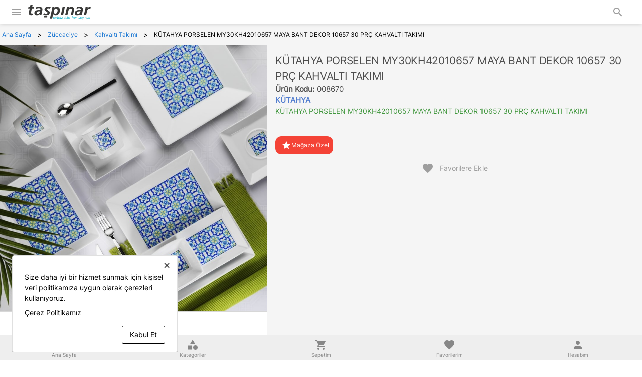

--- FILE ---
content_type: text/html; charset=utf-8
request_url: https://taspinar.com/kutahya-porselen-my30kh42010657-maya-bant-dekor-10657-30-prc-kahvalti-takimi-p-2941
body_size: 41721
content:
<!DOCTYPE html><html lang=en-US dir=ltr><head><title>KÜTAHYA PORSELEN MY30KH42010657 MAYA BANT DEKOR 10657 30 PRÇ KAHVALTI TAKIMI - Taşpınar</title><meta name="description" content="Taşpınar Halı Kilim" data-qmeta="description"><meta name="google-site-verification" content="CdrHpdrQXNEVY07GnIfB_nmn4FlfBnL9yQeNxTK8trg" data-qmeta="gdomain"><meta name="facebook-domain-verification" content="9mdav4n1lzzn1s2ru5nkez7dydvsg0" data-qmeta="facebook"><meta name="robots" content="follow, index, max-snippet:-1, max-video-preview:-1, max-image-preview:large" data-qmeta="robots"><link rel="canonical" href="https://taspinar.com/kutahya-porselen-my30kh42010657-maya-bant-dekor-10657-30-prc-kahvalti-takimi-p-2941" data-qmeta="canonical"><base href=/ ><meta charset=utf-8><meta name=format-detection content="telephone=no"><meta name=msapplication-tap-highlight content=no><meta name=viewport content="user-scalable=no,initial-scale=1,maximum-scale=1,minimum-scale=1,width=device-width"><link rel=icon type=image/png sizes=128x128 href=icons/favicon-128x128.png><link rel=icon type=image/png sizes=96x96 href=icons/favicon-96x96.png><link rel=icon type=image/png sizes=32x32 href=icons/favicon-32x32.png><link rel=icon type=image/png sizes=16x16 href=icons/favicon-16x16.png><link rel=icon type=image/ico href=favicon.ico><script src=https://unpkg.com/swiper@7/swiper-bundle.min.js></script><link rel=stylesheet href=https://unpkg.com/swiper@7/swiper-bundle.min.css><script>(function (w, d, s, l, i) {
        w[l] = w[l] || [];
        w[l].push({ 'gtm.start': new Date().getTime(), event: 'gtm.js' });
        var f = d.getElementsByTagName(s)[0],
          j = d.createElement(s),
          dl = l != 'dataLayer' ? '&l=' + l : '';
        j.async = true;
        j.src = 'https://www.googletagmanager.com/gtm.js?id=' + i + dl;
        f.parentNode.insertBefore(j, f);
      })(window, document, 'script', 'dataLayer', 'GTM-5V8Q9F6');</script> <link rel="stylesheet" href="/css/vendor.665a0ffe.css"><link rel="stylesheet" href="/css/app.24c4af3c.css"><link rel="stylesheet" href="/css/447.b6ae2452.css"><link rel="stylesheet" href="/css/182.a8d5e83f.css"><link rel="stylesheet" href="/css/44.cbe1d142.css"></head><body class="desktop no-touch body--light" data-server-rendered><script id="qmeta-init">window.__Q_META__={"title":"KÜTAHYA PORSELEN MY30KH42010657 MAYA BANT DEKOR 10657 30 PRÇ KAHVALTI TAKIMI - Taşpınar","meta":{"description":{"name":"description","content":"Taşpınar Halı Kilim"},"gdomain":{"name":"google-site-verification","content":"CdrHpdrQXNEVY07GnIfB_nmn4FlfBnL9yQeNxTK8trg"},"facebook":{"name":"facebook-domain-verification","content":"9mdav4n1lzzn1s2ru5nkez7dydvsg0"},"robots":{"name":"robots","content":"follow, index, max-snippet:-1, max-video-preview:-1, max-image-preview:large"}},"link":{"canonical":{"rel":"canonical","href":"https://taspinar.com/kutahya-porselen-my30kh42010657-maya-bant-dekor-10657-30-prc-kahvalti-takimi-p-2941"}},"htmlAttr":{},"bodyAttr":{}}</script> <div id=q-app><div class="q-layout q-layout--standard psl-layout" style="min-height:0px;" tabindex="-1" name="kutahya-porselen-my30kh42010657-maya-bant-dekor-10657-30-prc-kahvalti-takimi" id="2941"><!----><!----><header class="q-header q-layout__section--marginal fixed-top psl-header" style=""><div class="psl-header-top" data-v-900cd782><a href="#" class="header-banner-image-area header-banner-area psl-header-top-part-desktop gt-md" style="background:undefined;" id="header-top-bg" data-v-900cd782 data-v-142d99c6><div class="q-img q-img--menu header-banner-image-container" style="width:100%;height:100%;" role="img" data-v-142d99c6><div style="padding-bottom:56.24929688378895%;"></div><div class="q-img__content absolute-full q-anchor--skip"></div></div></a><div class="psl-header-top-part-mobile row col-12 items-center" data-v-900cd782><button class="q-btn q-btn-item non-selectable no-outline q-btn--flat q-btn--rectangle text-grey-6 q-btn--actionable q-focusable q-hoverable q-btn--dense" style="" tabindex="0" type="button" data-v-900cd782><span class="q-focus-helper"></span><span class="q-btn__content text-center col items-center q-anchor--skip justify-center row"><i class="q-icon notranslate material-icons" style="" aria-hidden="true" role="img">menu</i></span></button><a href="/" class="router-link-active company-logo-area q-ml-sm" data-v-900cd782><div class="q-img q-img--menu company-logo" style="" role="img" aria-label="Taşpınar" data-v-900cd782><div style="padding-bottom:56.24929688378895%;"></div><div class="q-img__content absolute-full q-anchor--skip"></div></div></a><div class="q-space col-grow" data-v-900cd782 data-v-900cd782></div><button class="q-btn q-btn-item non-selectable no-outline q-btn--flat q-btn--rectangle text-grey-6 q-btn--actionable q-focusable q-hoverable q-btn--dense q-mr-md" style="" tabindex="0" type="button" data-v-900cd782><span class="q-focus-helper"></span><span class="q-btn__content text-center col items-center q-anchor--skip justify-center row"><i class="q-icon notranslate material-icons" style="" aria-hidden="true" role="img">search</i></span></button></div><!----></div><section class="header-main-container row col-12 justify-center items-center psl-header-middle gt-md" data-v-d5380110><section class="header-main row col-12 justify-center items-center" data-v-d5380110><a href="/" class="router-link-active row" data-v-d5380110><img style="width:200px;height:80px;padding-top:15px;padding-bottom:15px;" src="https://assets.taspinar.com/a471e95a0f10be79af208060e1951c79.svg" alt="Taşpınar" class="company-logo cursor-pointer non-selectable" data-v-d5380110></a><div class="search-box-area row col-grow" data-v-d5380110 data-v-63bd1d75><div id="search-box-container" class="search-box-container row col-auto" data-v-63bd1d75><label class="q-field row no-wrap items-start q-field--filled q-input q-field--dense search-box col-grow search-box-inactive" style="height:43px;" data-v-63bd1d75><!----><div class="q-field__inner relative-position col self-stretch"><div class="q-field__control relative-position row no-wrap text-modern-lt-blue-2" tabindex="-1"><div class="q-field__control-container col relative-position row no-wrap q-anchor--skip"><input class="q-field__native q-placeholder" style="font-size: 12px; font-weight: 500; color: #777;" tabindex="0" placeholder="Kategori, Marka veya Ürün Ara" type="search" value></div><div class="q-field__append q-field__marginal row no-wrap items-center"><i class="q-icon notranslate material-icons" style="" aria-hidden="true" data-v-63bd1d75>search</i></div></div><!----></div><!----></label></div><article class="search-menu-container" data-v-63bd1d75 data-v-0265fe9c><section id="search-menu" class="search-menu row justify-center" data-v-0265fe9c><!----><!----><!----><!----><!----></section></article></div><div class="row justify-center items-center" data-v-d5380110><a class="q-btn q-btn-item non-selectable no-outline q-btn--flat q-btn--round text-modern-ant q-btn--actionable q-focusable q-hoverable account-area-button q-mx-xs" style="font-size:16px;" tabindex="0" href="/stores" data-v-d5380110><span class="q-focus-helper"></span><span class="q-btn__content text-center col items-center q-anchor--skip justify-center row"><i class="q-icon notranslate material-icons" style="" aria-hidden="true" role="img">storefront</i></span></a><button class="q-btn q-btn-item non-selectable no-outline q-btn--flat q-btn--round text-modern-ant q-btn--actionable q-focusable q-hoverable account-area-button q-mx-xs" style="font-size:16px;" tabindex="0" type="button" data-v-d5380110><span class="q-focus-helper"></span><span class="q-btn__content text-center col items-center q-anchor--skip justify-center row"><i class="q-icon notranslate material-icons" style="" aria-hidden="true" role="img">person</i><!----></span></button><button class="q-btn q-btn-item non-selectable no-outline q-btn--flat q-btn--round text-modern-ant q-btn--actionable q-focusable q-hoverable account-area-button cart-opener-button q-ml-xs" style="font-size:16px;width:48px;height:48px;" tabindex="0" type="button" data-v-d5380110><span class="q-focus-helper"></span><span class="q-btn__content text-center col items-center q-anchor--skip justify-center row"><i class="q-icon notranslate material-icons" style="" aria-hidden="true" role="img">shopping_cart</i><!----></span></button></div></section></section><aside class="nav-container row col-12 justify-center items-center psl-header-bottom gt-md" data-v-5288d821><nav class="horizontal-nav no-wrap row items-center" data-v-5288d821><!--[--><a class="q-btn q-btn-item non-selectable no-outline q-btn--flat q-btn--rectangle text- q-btn--actionable q-focusable q-hoverable q-btn--no-uppercase nav-item row col-12 align-center items-center self-center" style="" tabindex="0" href="/elektronik-urunler-c-46" data-v-5288d821><span class="q-focus-helper"></span><span class="q-btn__content text-center col items-center q-anchor--skip justify-center row"><span class="block">Elektronik Ürünler</span></span></a><a class="q-btn q-btn-item non-selectable no-outline q-btn--flat q-btn--rectangle text- q-btn--actionable q-focusable q-hoverable q-btn--no-uppercase nav-item row col-12 align-center items-center self-center" style="" tabindex="0" href="/elektirikli-ev-aletleri-c-52" data-v-5288d821><span class="q-focus-helper"></span><span class="q-btn__content text-center col items-center q-anchor--skip justify-center row"><span class="block">Elektirikli Ev Aletleri</span></span></a><a class="q-btn q-btn-item non-selectable no-outline q-btn--flat q-btn--rectangle text- q-btn--actionable q-focusable q-hoverable q-btn--no-uppercase nav-item row col-12 align-center items-center self-center" style="" tabindex="0" href="/mobilya-c-53" data-v-5288d821><span class="q-focus-helper"></span><span class="q-btn__content text-center col items-center q-anchor--skip justify-center row"><span class="block">Mobilya</span></span></a><a class="q-btn q-btn-item non-selectable no-outline q-btn--flat q-btn--rectangle text- q-btn--actionable q-focusable q-hoverable q-btn--no-uppercase nav-item row col-12 align-center items-center self-center" style="" tabindex="0" href="/ev-tekstili-c-54" data-v-5288d821><span class="q-focus-helper"></span><span class="q-btn__content text-center col items-center q-anchor--skip justify-center row"><span class="block">Ev Tekstili</span></span></a><a class="q-btn q-btn-item non-selectable no-outline q-btn--flat q-btn--rectangle text- q-btn--actionable q-focusable q-hoverable q-btn--no-uppercase nav-item row col-12 align-center items-center self-center" style="" tabindex="0" href="/zuccaciye-c-55" data-v-5288d821><span class="q-focus-helper"></span><span class="q-btn__content text-center col items-center q-anchor--skip justify-center row"><span class="block">Züccaciye</span></span></a><a class="q-btn q-btn-item non-selectable no-outline q-btn--flat q-btn--rectangle text- q-btn--actionable q-focusable q-hoverable q-btn--no-uppercase nav-item row col-12 align-center items-center self-center" style="" tabindex="0" href="/beyaz-esya-c-45" data-v-5288d821><span class="q-focus-helper"></span><span class="q-btn__content text-center col items-center q-anchor--skip justify-center row"><span class="block">Beyaz Eşya</span></span></a><!--]--><article class="menu-area" data-v-5288d821 data-v-4f72467d><div id="menu-container" class="menu-container row col-12" data-v-4f72467d><section class="menu-section row q-pa-md col-8" data-v-4f72467d><div class="menu-link-container row col-12 items-start justify-start" data-v-4f72467d><!--[--><!--]--></div></section><section class="menu-section row col-4 q-pa-md" data-v-4f72467d><!----></section></div></article></nav></aside><!----></header><div class="q-drawer-container" data-v-6820dd1a><div class="q-drawer__opener fixed-left" aria-hidden="true"></div><div class="fullscreen q-drawer__backdrop hidden" style="background-color:rgba(0,0,0,0);" aria-hidden="true"></div><aside class="q-drawer q-drawer--left q-drawer--bordered q-layout--prevent-focus fixed q-drawer--on-top q-drawer--mobile q-drawer--top-padding" style="width:320px;transform:translateX(-320px);"><div class="q-drawer__content fit scroll psl-drawer bg-grey-3 lt-lg"><div class="drawer-header row col-12 items-center relative-position" data-v-6820dd1a><i class="q-icon text-grey-7 notranslate material-icons header-close-icon" style="font-size:24px;" aria-hidden="true" data-v-6820dd1a>keyboard_backspace</i><div class="q-img q-img--menu absolute-center" style="width:100px;" role="img" data-v-6820dd1a><div style="padding-bottom:56.24929688378895%;"></div><div class="q-img__content absolute-full q-anchor--skip"></div></div></div><div class="q-scrollarea drawer-scroller row relative-position" data-v-6820dd1a><div class="q-scrollarea__container scroll relative-position fit hide-scrollbar"><div class="q-scrollarea__content absolute" style=""><!----><div class="q-list q-list--separator list col-12 row" role="list" data-v-6820dd1a><!--[--><!--]--></div><div class="row col-12 justify-center q-py-xs" data-v-6820dd1a><a class="q-btn q-btn-item non-selectable no-outline q-btn--unelevated q-btn--rectangle bg-modern-wp text-white q-btn--actionable q-focusable q-hoverable q-btn--no-uppercase q-mb-sm col-12" style="" tabindex="0" href="https://wa.me/908504206060" target="_blank" data-v-6820dd1a><span class="q-focus-helper"></span><span class="q-btn__content text-center col items-center q-anchor--skip justify-center row"><i class="q-icon on-left mdi mdi-whatsapp" style="" aria-hidden="true" role="img"> </i><span class="block">Whatsapp Destek Hattı</span></span></a></div><div class="row col-12 justify-center q-py-xs" data-v-6820dd1a><a class="q-btn q-btn-item non-selectable no-outline q-btn--unelevated q-btn--rectangle bg-primary text-white q-btn--actionable q-focusable q-hoverable q-btn--no-uppercase q-mb-sm col-12" style="" tabindex="0" href="tel:908504206060" target="_blank" data-v-6820dd1a><span class="q-focus-helper"></span><span class="q-btn__content text-center col items-center q-anchor--skip justify-center row"><i class="q-icon on-left mdi mdi-phone-in-talk" style="" aria-hidden="true" role="img"> </i><span class="block">Müşteri Hizmetleri - 908504206060</span></span></a></div><div class="row col-12 justify-center q-py-xs" data-v-6820dd1a><section class="vadeli-container" data-v-6820dd1a><div class="content q-pa-md wrap justify-center" data-v-6820dd1a><div class="title q-mb-md" data-v-6820dd1a><div class="q-img q-img--menu" style="width:50px;" role="img" data-v-6820dd1a><div style="padding-bottom:56.24929688378895%;"></div><div class="q-img__content absolute-full q-anchor--skip"></div></div><span class="q-ml-sm" style="font-size:20px;font-weight:600;color:#3b2868;" data-v-6820dd1a>Vadeli App</span></div><div class="link row col-12 q-py-xs justify-center" data-v-6820dd1a><a href="https://apps.apple.com/us/app/vadeli-app/id1599140565" target="_blank" data-v-6820dd1a><div class="q-img q-img--menu" style="width:150px;" role="img" data-v-6820dd1a><div style="padding-bottom:56.24929688378895%;"></div><div class="q-img__content absolute-full q-anchor--skip"></div></div></a></div><div class="link row col-12 q-py-xs justify-center" data-v-6820dd1a><a href="https://play.google.com/store/apps/details?id=com.vadeli.app" target="_blank" data-v-6820dd1a><div class="q-img q-img--menu" style="width:150px;" role="img" data-v-6820dd1a><div style="padding-bottom:56.24929688378895%;"></div><div class="q-img__content absolute-full q-anchor--skip"></div></div></a></div></div></section></div></div><!----></div><!----><!--[--><div class="q-scrollarea__bar q-scrollarea__bar--v absolute-right q-scrollarea__bar--invisible" style="" aria-hidden="true"></div><div class="q-scrollarea__bar q-scrollarea__bar--h absolute-bottom q-scrollarea__bar--invisible" style="" aria-hidden="true"></div><div class="q-scrollarea__thumb q-scrollarea__thumb--v absolute-right q-scrollarea__thumb--invisible" style="top:0px;height:0px;right:0px;" aria-hidden="true"></div><div class="q-scrollarea__thumb q-scrollarea__thumb--h absolute-bottom q-scrollarea__thumb--invisible" style="left:0px;width:0px;bottom:0px;" aria-hidden="true"></div><!--]--></div><div class="company-copyright drawer-footer row col-12 items-center justify-center" data-v-6820dd1a>2026 © Taşpınar Tüm Hakları Saklıdır </div></div></aside></div><div class="q-page-container psl-page-container" style="padding-top:104px;margin-bottom:2px;"><main class="q-page product-page-area row col-12 justify-center items-start" style="min-height:calc(100vh - 104px);" name="kutahya-porselen-my30kh42010657-maya-bant-dekor-10657-30-prc-kahvalti-takimi" id="2941" data-v-a54f5368><div class="product-page-container row items-start" data-v-a54f5368><div class="breadcrumb-area row col-12" data-v-a54f5368 data-v-064d0c97><div class="q-breadcrumbs psl-breadcrumb row col-12 scroll" data-v-064d0c97><div class="flex items-center justify-start q-gutter-sm"><div class="flex items-center text-primary"><a class="q-breadcrumbs__el q-link flex inline items-center relative-position q-link--focusable q-router-link--active psl-breadcrumb-element psl-breadcrumb-element-not-last psl-breadcrumb-element-first" href="/" data-v-064d0c97><div class="q-mx-xs" data-v-064d0c97>Ana Sayfa</div></a></div><div class="q-breadcrumbs__separator">&gt;</div><div class="flex items-center text-primary"><a class="q-breadcrumbs__el q-link flex inline items-center relative-position q-link--focusable psl-breadcrumb-element psl-breadcrumb-element-not-first psl-breadcrumb-element-not-last" href="/zuccaciye-c-55" data-v-064d0c97><div class="q-mx-xs" data-v-064d0c97>Züccaciye</div><!----><!----></a></div><div class="q-breadcrumbs__separator">&gt;</div><div class="flex items-center text-primary"><a class="q-breadcrumbs__el q-link flex inline items-center relative-position q-link--focusable psl-breadcrumb-element psl-breadcrumb-element-not-first psl-breadcrumb-element-not-last" href="/kahvalti-takimi-c-119" data-v-064d0c97><div class="q-mx-xs" data-v-064d0c97>Kahvaltı Takımı</div><!----><!----></a></div><div class="q-breadcrumbs__separator">&gt;</div><div class="flex items-center q-breadcrumbs--last"><span class="q-breadcrumbs__el q-link flex inline items-center relative-position q-link--focusable psl-breadcrumb-element psl-breadcrumb-element-not-first psl-breadcrumb-element-last" data-v-064d0c97><div class="q-mx-xs" data-v-064d0c97>KÜTAHYA PORSELEN MY30KH42010657 MAYA BANT DEKOR 10657 30 PRÇ KAHVALTI TAKIMI</div><!----><!----></span></div></div></div></div><div class="product-contents-area row col-12 items-start" data-v-a54f5368><div class="product-image-gallery-wrapper row col-xs-12 col-md-5" data-v-0294535e><div class="q-responsive col-12" data-v-0294535e><div class="q-responsive__filler overflow-hidden"><div style="padding-bottom:100%;"></div></div><div class="q-responsive__content absolute-full fit"><div class="slide-panels-container row col-12" data-v-0294535e><button class="q-btn q-btn-item non-selectable no-outline q-btn--flat q-btn--round text-black q-btn--actionable q-focusable q-hoverable slide-prev-btn gt-md" style="" tabindex="0" type="button" data-v-0294535e><span class="q-focus-helper"></span><span class="q-btn__content text-center col items-center q-anchor--skip justify-center row"><i class="q-icon notranslate material-icons" style="" aria-hidden="true" role="img">chevron_left</i></span></button><div class="q-tab-panels q-panel-parent slide-panels row fit" data-v-0294535e><div class="q-panel scroll" style="--q-transition-duration:300ms;" role="tabpanel"><div class="q-tab-panel slide-panel row fit" role="tabpanel" data-v-0294535e><div class="q-img q-img--menu product-main-image-wrapper col-12" style="" role="img" data-v-0294535e><div style="padding-bottom:100%;"></div><div class="q-img__content absolute-full q-anchor--skip"></div></div></div></div></div><button class="q-btn q-btn-item non-selectable no-outline q-btn--flat q-btn--round text-black q-btn--actionable q-focusable q-hoverable slide-next-btn gt-md" style="" tabindex="0" type="button" data-v-0294535e><span class="q-focus-helper"></span><span class="q-btn__content text-center col items-center q-anchor--skip justify-center row"><i class="q-icon notranslate material-icons" style="" aria-hidden="true" role="img">chevron_right</i></span></button></div></div></div><hr class="q-separator q-separator--horizontal full-width" style="" aria-orientation="horizontal" data-v-0294535e><div class="q-tabs row no-wrap items-center q-tabs--not-scrollable q-tabs--horizontal q-tabs__arrows--outside q-tabs--mobile-without-arrows q-tabs--dense col-shrink product-alter-images row col-12 align-start self-start bg-white" role="tablist" data-v-0294535e><!----><div class="q-tabs__content scroll--mobile row no-wrap items-center self-stretch hide-scrollbar relative-position q-tabs__content--align-center product-alter-images-content"><!--[--><div class="q-tab relative-position self-stretch flex flex-center text-center q-tab--active q-focusable q-hoverable cursor-pointer product-alter-image-area" tabindex="0" role="tab" aria-selected="true" data-v-0294535e><div class="q-focus-helper" tabindex="-1"></div><div class="q-tab__content self-stretch flex-center relative-position q-anchor--skip non-selectable column product-alter-image-area-content"><div class="q-img q-img--menu product-alter-image-wrapper" style="" role="img" data-v-0294535e><div style="padding-bottom:100%;"></div><div class="q-img__content absolute-full q-anchor--skip"></div></div></div><div class="q-tab__indicator absolute-top text-modern-orange"></div></div><!--]--></div><i class="q-icon notranslate material-icons q-tabs__arrow q-tabs__arrow--left absolute q-tab__icon" style="" aria-hidden="true">chevron_left</i><i class="q-icon notranslate material-icons q-tabs__arrow q-tabs__arrow--right absolute q-tab__icon q-tabs__arrow--faded" style="" aria-hidden="true">chevron_right</i></div><!----></div><div class="row col-xs-12 col-md-7 items-start"><div class="product-summary-wrapper row col-12" data-v-052fa4da><section class="summary-name-section summary-section row col-12 q-pb-sm" data-v-052fa4da data-v-25b056b5><h1 class="product-name row col-12" data-v-25b056b5>KÜTAHYA PORSELEN MY30KH42010657 MAYA BANT DEKOR 10657 30 PRÇ KAHVALTI TAKIMI</h1><h2 class="product-code row col-12" data-v-25b056b5><strong style="margin-right:5px;" data-v-25b056b5>Ürün Kodu: </strong>008670</h2><a href="/k%C3%BCtahya-b-45" class="link" data-v-25b056b5><h2 class="product-brand col-12" data-v-25b056b5>KÜTAHYA</h2></a><h3 class="product-sub-header row col-12" data-v-25b056b5>KÜTAHYA PORSELEN MY30KH42010657 MAYA BANT DEKOR 10657 30 PRÇ KAHVALTI TAKIMI</h3><!----></section><!----></div><div class="product-actions-wrapper row col-12 row col-12" data-v-4d652d43><div class="row col-12" data-v-4d652d43><div class="q-badge flex inline items-center no-wrap q-badge--single-line bg-red q-badge--rounded web-only q-pa-sm" style="" role="status" data-v-4d652d43><i class="q-icon text-white notranslate material-icons q-ml-xs" style="font-size:20px;" aria-hidden="true" data-v-4d652d43>star</i> Mağaza Özel </div><!----><button class="q-btn q-btn-item non-selectable no-outline q-btn--flat q-btn--rectangle text-grey-6 q-btn--actionable q-focusable q-hoverable q-btn--no-uppercase favorite-button customer-product-action-button q-pa-md col-xs-12 col-lg-auto" style="" tabindex="0" type="button" data-v-4d652d43><span class="q-focus-helper"></span><span class="q-btn__content text-center col items-center q-anchor--skip justify-center row"><i class="q-icon on-left notranslate material-icons" style="" aria-hidden="true" role="img">favorite</i><span class="block">Favorilere Ekle</span><!----></span></button></div></div></div><div class="spacer col-12 q-my-lg gt-sm"></div><div class="product-content-wrapper row col-12" data-v-4af1f5ae><div class="q-tabs row no-wrap items-center q-tabs--not-scrollable q-tabs--horizontal q-tabs__arrows--outside q-tabs--mobile-with-arrows content-tabs row col-12 bg-white" role="tablist" data-v-4af1f5ae><!----><div class="q-tabs__content scroll--mobile row no-wrap items-center self-stretch hide-scrollbar relative-position q-tabs__content--align-center content-tabs-content"><div class="q-tab relative-position self-stretch flex flex-center text-center q-tab--active q-tab--no-caps q-focusable q-hoverable cursor-pointer variant-tab" tabindex="0" role="tab" aria-selected="true" data-v-4af1f5ae><div class="q-focus-helper" tabindex="-1"></div><div class="q-tab__content self-stretch flex-center relative-position q-anchor--skip non-selectable column">Ürün Açıklaması</div><div class="q-tab__indicator absolute-bottom text-modern-orange2"></div></div><!----><!----><div class="q-tab relative-position self-stretch flex flex-center text-center q-tab--inactive q-tab--no-caps q-focusable q-hoverable cursor-pointer variant-tab" tabindex="0" role="tab" aria-selected="false" data-v-4af1f5ae><div class="q-focus-helper" tabindex="-1"></div><div class="q-tab__content self-stretch flex-center relative-position q-anchor--skip non-selectable column">İade Koşulları</div><div class="q-tab__indicator absolute-bottom text-modern-orange2"></div></div><div class="q-tab relative-position self-stretch flex flex-center text-center q-tab--inactive q-tab--no-caps q-focusable q-hoverable cursor-pointer variant-tab" tabindex="0" role="tab" aria-selected="false" data-v-4af1f5ae><div class="q-focus-helper" tabindex="-1"></div><div class="q-tab__content self-stretch flex-center relative-position q-anchor--skip non-selectable column">Mağaza Stokları</div><div class="q-tab__indicator absolute-bottom text-modern-orange2"></div></div></div><i class="q-icon notranslate material-icons q-tabs__arrow q-tabs__arrow--left absolute q-tab__icon" style="" aria-hidden="true">chevron_left</i><i class="q-icon notranslate material-icons q-tabs__arrow q-tabs__arrow--right absolute q-tab__icon q-tabs__arrow--faded" style="" aria-hidden="true">chevron_right</i></div><hr class="q-separator q-separator--horizontal full-width" style="" aria-orientation="horizontal" data-v-4af1f5ae><div class="q-tab-panels q-panel-parent row fit" data-v-4af1f5ae><div class="q-panel scroll" style="--q-transition-duration:300ms;" role="tabpanel"><div class="q-tab-panel content-panel row fit" role="tabpanel" data-v-4af1f5ae><div class="content-container row fit" data-v-4af1f5ae><div class="content row fit" data-v-4af1f5ae><!DOCTYPE html>
<html>
<head>
</head>
<body>
<p>ÜRÜN ÖZELLİKLERİ</p><p>6 Adet 23X23 Düz Tabak</p><p>2 Adet 21X17 Kayık Tabak</p><p>1 Adet 28X23 Kayık Tabak</p><p>2 Adet 21,5X12 Kayık Tabak</p><p>1 Adet 27X6,5 Kayık Tabak</p><p>6 Adet Çay Fincanı</p><p>6 Adet Çay Tabağı</p><p>6 Adet 09 cm Kase</p>
</body>
</html></div></div></div></div></div></div><div class="spacer col-12 q-my-lg gt-sm"></div></div></div></main></div><footer class="q-footer q-layout__section--marginal absolute-bottom psl-footer q-mt-xs q-pt-xs gt-md" style=""><!----><article class="footer-top-area row justify-center items-start q-py-lg q-my-lg psl-footer-top"><section class="footer-top-container row items-start"><!----></section></article><article style="background:rgba(222,222,222,1);" class="footer-main-area row justify-center items-start q-pt-xl q-pb-lg q-mt-lg psl-footer-middle" data-v-3162cbbb><section class="footer-main-container row justify-between items-start" data-v-3162cbbb><section class="footer-main-content column q-pr-md" data-v-3162cbbb><div class="q-list q-list--bordered list rounded-borders" role="list" data-v-3162cbbb><!--[--><!--]--></div></section><section class="footer-main-content column q-px-md" data-v-3162cbbb><div style="color: rgba(43,40,40,1);" class="footer-main-content-title" data-v-3162cbbb>Kategoriler</div><div class="footer-main-content-group column q-py-xs" data-v-3162cbbb><!--[--><div class="col-12 q-py-xs" style="color: rgba(43,40,40,1);" data-v-3162cbbb><a href="/elektronik-urunler-c-46" class="footer-link-parent footer-link" data-v-3162cbbb>Elektronik Ürünler</a></div><div class="col-12 q-py-xs" style="color: rgba(43,40,40,1);" data-v-3162cbbb><a href="/elektirikli-ev-aletleri-c-52" class="footer-link-parent footer-link" data-v-3162cbbb>Elektirikli Ev Aletleri</a></div><div class="col-12 q-py-xs" style="color: rgba(43,40,40,1);" data-v-3162cbbb><a href="/mobilya-c-53" class="footer-link-parent footer-link" data-v-3162cbbb>Mobilya</a></div><div class="col-12 q-py-xs" style="color: rgba(43,40,40,1);" data-v-3162cbbb><a href="/ev-tekstili-c-54" class="footer-link-parent footer-link" data-v-3162cbbb>Ev Tekstili</a></div><div class="col-12 q-py-xs" style="color: rgba(43,40,40,1);" data-v-3162cbbb><a href="/zuccaciye-c-55" class="footer-link-parent footer-link" data-v-3162cbbb>Züccaciye</a></div><div class="col-12 q-py-xs" style="color: rgba(43,40,40,1);" data-v-3162cbbb><a href="/beyaz-esya-c-45" class="footer-link-parent footer-link" data-v-3162cbbb>Beyaz Eşya</a></div><!--]--></div></section><section class="footer-main-content column q-px-md" data-v-3162cbbb><div style="color: rgba(43,40,40,1);" class="footer-main-content-title" data-v-3162cbbb>Markalar</div><div class="footer-main-content-group column q-py-xs" data-v-3162cbbb><!--[--><!--]--></div></section><section class="footer-main-content column q-px-md" data-v-3162cbbb><div style="color: rgba(43,40,40,1);" class="footer-main-content-title" data-v-3162cbbb> Bizi Takip Edin </div><div class="footer-main-content-group column q-py-xs" data-v-3162cbbb><!--[--><a class="row col-12 footer-link items-center q-mb-sm" href="https://www.facebook.com/taspinaravm" style="color: rgba(43,40,40,1); font-size:18px; font-weight:300;" target="_blank" data-v-3162cbbb><div class="q-img q-img--menu social-media-icon-container q-mr-sm" style="" role="img" data-v-3162cbbb><div style="padding-bottom:56.24929688378895%;"></div><div class="q-img__content absolute-full q-anchor--skip"></div></div> Facebook</a><a class="row col-12 footer-link items-center q-mb-sm" href="https://www.instagram.com/taspinarmagazalari/" style="color: rgba(43,40,40,1); font-size:18px; font-weight:300;" target="_blank" data-v-3162cbbb><div class="q-img q-img--menu social-media-icon-container q-mr-sm" style="" role="img" data-v-3162cbbb><div style="padding-bottom:56.24929688378895%;"></div><div class="q-img__content absolute-full q-anchor--skip"></div></div> Instagram</a><a class="row col-12 footer-link items-center q-mb-sm" href="https://www.linkedin.com/company/taspinar-magazacilik/" style="color: rgba(43,40,40,1); font-size:18px; font-weight:300;" target="_blank" data-v-3162cbbb><div class="q-img q-img--menu social-media-icon-container q-mr-sm" style="" role="img" data-v-3162cbbb><div style="padding-bottom:56.24929688378895%;"></div><div class="q-img__content absolute-full q-anchor--skip"></div></div> Linkedin</a><a class="row col-12 footer-link items-center q-mb-sm" href="https://www.youtube.com/channel/UCV2ogG6QOewpJHXQVdpaCwA" style="color: rgba(43,40,40,1); font-size:18px; font-weight:300;" target="_blank" data-v-3162cbbb><div class="q-img q-img--menu social-media-icon-container q-mr-sm" style="" role="img" data-v-3162cbbb><div style="padding-bottom:56.24929688378895%;"></div><div class="q-img__content absolute-full q-anchor--skip"></div></div> Youtube</a><!--]--></div></section><section class="footer-main-content column q-px-md" data-v-3162cbbb><div style="color: rgba(43,40,40,1);" class="footer-main-content-title" data-v-3162cbbb><i class="q-icon notranslate material-icons" style="font-size:30px;" aria-hidden="true" data-v-3162cbbb>headset_mic</i> Bize Ulaşın </div><div class="footer-main-content-group column q-py-xs" data-v-3162cbbb><div class="row col-12 items-center q-mb-sm container-box" style="color: rgba(43,40,40,1); font-size:18px; font-weight:300;" data-v-3162cbbb><div class="col-12 items-center text-center" data-v-3162cbbb><i class="q-icon notranslate material-icons" style="font-size:20px;" aria-hidden="true" data-v-3162cbbb>call</i> Müşteri Hizmetleri </div><a class="col-12 items-center text-center" style="font-weight:600;" href="tel:08504206060" data-v-3162cbbb>0850 420 60 60</a></div><div class="row col-12 items-center q-mb-sm container-box" style="color: rgba(43,40,40,1); font-size:18px; font-weight:300;" data-v-3162cbbb><a class="col-12 items-center text-center" style="font-weight:600;" href="https://wa.me/908504206060" target="_blank" data-v-3162cbbb><i class="q-icon notranslate material-icons" style="font-size:20px;" aria-hidden="true" data-v-3162cbbb>whatsapp</i> Whatsapp Destek Hattı </a></div></div></section><section class="vadeli-container row col-12 justify-center q-pa-md no-wrap q-mt-xl" data-v-3162cbbb><div class="col-4 justify-center" data-v-3162cbbb><div class="title row justify-center items-center" data-v-3162cbbb><div class="q-img q-img--menu" style="width:50px;" role="img" data-v-3162cbbb><div style="padding-bottom:56.24929688378895%;"></div><div class="q-img__content absolute-full q-anchor--skip"></div></div><span class="q-ml-sm" style="font-size:20px;font-weight:600;color:#3b2868;" data-v-3162cbbb>Vadeli App</span></div></div><div class="link col-4 flex justify-center items-center" data-v-3162cbbb><a href="https://apps.apple.com/us/app/vadeli-app/id1599140565" target="_blank" class="row justify-center items-center" data-v-3162cbbb><div class="q-img q-img--menu" style="width:150px;" role="img" data-v-3162cbbb><div style="padding-bottom:56.24929688378895%;"></div><div class="q-img__content absolute-full q-anchor--skip"></div></div></a></div><div class="link col-4 flex justify-center items-center" data-v-3162cbbb><a href="https://play.google.com/store/apps/details?id=com.vadeli.app" target="_blank" class="row justify-center items-center" data-v-3162cbbb><div class="q-img q-img--menu" style="width:150px;" role="img" data-v-3162cbbb><div style="padding-bottom:56.24929688378895%;"></div><div class="q-img__content absolute-full q-anchor--skip"></div></div></a></div></section></section></article><section class="footer-bottom row col-12 items-center justify-center psl-footer-bottom" data-v-439f1df1><div class="q-toolbar row no-wrap items-center row col-12 items-center justify-center" role="toolbar" data-v-439f1df1><div class="company-copyright" data-v-439f1df1>2026 © Taşpınar Tüm Hakları Saklıdır</div></div></section></footer><footer class="q-footer q-layout__section--marginal absolute-bottom psl-footer-ss psl-footer lt-lg" style="" data-v-8465318a><!----><div class="navigation-container" data-v-8465318a><div class="q-tabs row no-wrap items-center q-tabs--not-scrollable q-tabs--horizontal q-tabs__arrows--inside q-tabs--mobile-without-arrows q-tabs--dense col-shrink navigation-tabs bg-grey-3 text-grey-7" role="tablist" data-v-8465318a><!----><div class="q-tabs__content scroll--mobile row no-wrap items-center self-stretch hide-scrollbar relative-position q-tabs__content--align-center navigation-tabs-content"><!--[--><a href="/" class="router-link-active navigation-tab-container" data-v-8465318a><div class="q-tab relative-position self-stretch flex flex-center text-center q-tab--inactive q-tab--full q-tab--no-caps q-focusable q-hoverable cursor-pointer navigation-tab" tabindex="0" role="tab" aria-selected="false" data-v-8465318a><div class="q-focus-helper" tabindex="-1"></div><div class="q-tab__content self-stretch flex-center relative-position q-anchor--skip non-selectable column navigation-tab-content"><i class="q-icon notranslate material-icons q-tab__icon" style="" aria-hidden="true">home</i><div class="q-tab__label">Ana Sayfa</div></div><div class="q-tab__indicator absolute-bottom text-transparent"></div></div></a><a href="/categories" class="navigation-tab-container" data-v-8465318a><div class="q-tab relative-position self-stretch flex flex-center text-center q-tab--inactive q-tab--full q-tab--no-caps q-focusable q-hoverable cursor-pointer navigation-tab" tabindex="0" role="tab" aria-selected="false" data-v-8465318a><div class="q-focus-helper" tabindex="-1"></div><div class="q-tab__content self-stretch flex-center relative-position q-anchor--skip non-selectable column navigation-tab-content"><i class="q-icon notranslate material-icons q-tab__icon" style="" aria-hidden="true">category</i><div class="q-tab__label">Kategoriler</div></div><div class="q-tab__indicator absolute-bottom text-transparent"></div></div></a><a href="/cart" class="navigation-tab-container" data-v-8465318a><div class="q-tab relative-position self-stretch flex flex-center text-center q-tab--inactive q-tab--full q-tab--no-caps q-focusable q-hoverable cursor-pointer navigation-tab" tabindex="0" role="tab" aria-selected="false" data-v-8465318a><div class="q-focus-helper" tabindex="-1"></div><div class="q-tab__content self-stretch flex-center relative-position q-anchor--skip non-selectable column navigation-tab-content"><i class="q-icon notranslate material-icons q-tab__icon" style="" aria-hidden="true">shopping_cart</i><div class="q-tab__label">Sepetim</div></div><div class="q-tab__indicator absolute-bottom text-transparent"></div></div></a><a href="/favorites" class="navigation-tab-container" data-v-8465318a><div class="q-tab relative-position self-stretch flex flex-center text-center q-tab--inactive q-tab--full q-tab--no-caps q-focusable q-hoverable cursor-pointer navigation-tab" tabindex="0" role="tab" aria-selected="false" data-v-8465318a><div class="q-focus-helper" tabindex="-1"></div><div class="q-tab__content self-stretch flex-center relative-position q-anchor--skip non-selectable column navigation-tab-content"><i class="q-icon notranslate material-icons q-tab__icon" style="" aria-hidden="true">favorite</i><div class="q-tab__label">Favorilerim</div></div><div class="q-tab__indicator absolute-bottom text-transparent"></div></div></a><a href="/account#AccountInfo" class="navigation-tab-container" data-v-8465318a><div class="q-tab relative-position self-stretch flex flex-center text-center q-tab--inactive q-tab--full q-tab--no-caps q-focusable q-hoverable cursor-pointer navigation-tab" tabindex="0" role="tab" aria-selected="false" data-v-8465318a><div class="q-focus-helper" tabindex="-1"></div><div class="q-tab__content self-stretch flex-center relative-position q-anchor--skip non-selectable column navigation-tab-content"><i class="q-icon notranslate material-icons q-tab__icon" style="" aria-hidden="true">person</i><div class="q-tab__label">Hesabım</div></div><div class="q-tab__indicator absolute-bottom text-transparent"></div></div></a><!--]--></div><i class="q-icon notranslate material-icons q-tabs__arrow q-tabs__arrow--left absolute q-tab__icon" style="" aria-hidden="true">chevron_left</i><i class="q-icon notranslate material-icons q-tabs__arrow q-tabs__arrow--right absolute q-tab__icon q-tabs__arrow--faded" style="" aria-hidden="true">chevron_right</i></div></div></footer><!----><div id="overlay"></div></div></div><script>window.__INITIAL_STATE__={"Auth":{"accessToken":"eyJ0eXAiOiJKV1QiLCJhbGciOiJIUzI1NiJ9.[base64].F_vJKzJzkHoIUQSkkcpYe7uU9kHKC4S015zyD_Zmxio"},"PusulaStore":{"data":{"default_page_title":"Taşpınar AVM","default_page_description":"Son teknoloji ürünler en uygun fiyatlarla! Eviniz için her şey Taşpınar'da. Güncel kampanyalar ve ürünler hakkında detaylı bilgi edinmek için bizi takip edin. ","whatsapp_number":"908504206060","customer_care_number":"0850 420 60 60","etbis_code":"\u003Cdiv id=\"ETBIS\"\u003E\u003Cdiv id=\"e9b08708f98f42bdb6341c0fa42ea005\"\u003E\u003Ca href=\"https:\u002F\u002Fetbis.eticaret.gov.tr\u002Fsitedogrulama\u002Fe9b08708f98f42bdb6341c0fa42ea005\" target=\"_blank\"\u003E\u003Cimg style='width:100px; height:120px' src=\"data:image\u002Fjpeg;base64, iVBORw0KGgoAAAANSUhEUgAAAIIAAACWCAYAAAASRFBwAAAAAXNSR0IArs4c6QAAAARnQU1BAACxjwv8YQUAAAAJcEhZcwAADsMAAA7DAcdvqGQAAESaSURBVHhe7Z0HuF1F1YYlQSAEEoqAdBAEqQoBAtIFpQtSjPSuCIiUSC9SpAgKSO\u002FSUXrHiJRA2s2tyU0hCaT33iuZf7377O\u002FcdfadU24K6K\u002Ff83yEO23vs\u002FeambXWrJn9DUNYFnz00UdDFk899VS0bIyNjY1JnY8\u002F\u002FrhZXrt27cLEiROT\u002FHK4+eab8\u002FX69OmTpH3yyScF7cHVV189jB8\u002FPsmP4YsvvggrrrhiUvayyy5LU0P4\u002Fve\u002Fn6T98Ic\u002FTFPK4\u002FDDD0\u002FqbLrppmHBggVpahN+8IMfJPkdO3ZMU5owe\u002FbssMEGGyT5xx57bJoawk9\u002F+tMkbRnwZWOCWGaLGROE559\u002FPlo2xlGjRiV16uvro\u002FkLFy5M8sshJggffPBBQVsQ4SrVZjFB4GWShkBUCgnC5ptvnqYUQoKw5557pimF2GijjZL8r0QQtthii3DyySe3iD\u002F+8Y\u002FzDUoQkPi\u002F\u002Fe1vyWhw22235cuuv\u002F76+bIx3nLLLUmdq666Kp+2++67J3VPP\u002F308NhjjyX5Mb7yyith8eLFyfVjgvDZZ5\u002Fl72OrrbZK8lZZZZVw7733NmtLAllMELg\u002F2vnNb37TrO5zzz0X5syZk5ZsggThW9\u002F6VnjiiSeSsjU1NWlukyDwDrJt8lzXXHPNJD8mCG3btg0nnnhi\u002FvdVwhNOOCGsuuqqSX1joSD88pe\u002FTC9ROaqrq9VYXhCmTp0aWrVqlaT94he\u002FSNLAoYcemi9bKZ999tm0dsi\u002FlBh5UF9++WVSzgtC3759kzSPCy64oKBulq+++mpSrpggCHV1dc3qwjFjxqQlmiBB8DzvvPPS3CZBKMeYIGy22WZpSsuw8cYbq91CQTj11FPTIpXDD7kShGnTpoW11147STvjjDOSNLDvvvvmy1bKhx9+OKk7ffr0pDfFysBvf\u002FvbSTnAyKL0wYMHp6lN4Hf6ulm+\u002FvrrSTkvCNdcc02S5tGtW7dmdemdM2fOTEs04aijjmpW9ne\u002F+12au3SCsMkmm4T58+enqZVh7ty5YcMNN1S7xQWBHnDQQQcV5YgRI5Jy5QQBJUd1eKnvvfdeAU855ZR8\u002FYceeihJu+OOO\u002FJpMUH40Y9+1KwdpqKDDz44uQ4vTekMmaRdfPHFSTugX79+BXWzlFLqBYG5Xb\u002Fj888\u002FT\u002FJjgtC6deuw33775cuK66yzTrOyMUH43ve+l7+PI488slmdcoLw8ssvN7u2p0a7igUB7VXpMUrDLycInl27dk3yPe688858voSrd+\u002Fe+bT7778\u002FSfOCgL6QBfmqc\[base64]\u002FOtx\u002FjXXfdlZT7txAE5u1vfvObSW+TUgklCGj\u002FmHVQCmAxQUABpR3fc70gqB1eqsppukEgGDFIQ4sWEJpsm7w0tSXrxAvCX\u002F7yl3x+jIcddli+rFipICBECCztLFq0KM39fyAImHLZPKipIYZigrDrrrs2a8dPDQJ6gfKffvrpNDVE20QQVFaMWQ0fffRRPp8XUAqxNq+77ro0NyRmI2lbb711mhKSKVBlGfmy+I8XhEGDBiXDHWl77LFH0jMg89sf\u002F\u002FjHAjY0NCR1ignCI488kq8v8oCz7TCk6j6OOeaYJO3GG28Mq622WpKGc0hlUdhIYzq45JJLmrU5YcKE5NrDhg3LX5PRATDt3XfffUk5WR8gZj6iVKpNRjHaYWQRXnvttSTtyiuvTH5\u002FFl+JIOy\u002F\u002F\u002F75yjEuiSD885\u002F\u002FTPKHDBmSFwRevuDs2jzvueeeJA+TLCYIMXg\u002FwtJwyy23TFsMiZKl9Nra2jS1OXAHM+1RDv1EiI0InjyTliImCH\u002F605+ate2Jcg4qFoR99tknXzlGKUwtEYR\u002F\u002FetfSf7QoUPzguDt8+22265ZnccffzzJ48ZlgpUTBHp6tp0lIcoZ8zK49dZb8+lMM8XAiCAPaqdOndLUppdWjKWEqxhignD77bc3a9sTQQEVCwLzOGZSMdIQKCcIKHOqg2tzl112Cdtvv32+TjlBwK9PnZ122imvvHlBOP\u002F885N8bG4plsynuia9Otsmw7DyY8SEo1wxQcAU5Zoxcp8aEfB2Kp1pRvVFnoeuyUgC8ISqzgsvvJCkFUNMELB4\u002FG\u002FJUtZRSUE466yzkkItQc+ePdVYVBDKeRa9IHznO99plh+jF4S99947SVtvvfUKNGoB5Stb\u002F69\u002F\u002FWuaG4cecDFBWFZk7s\u002FCWyI41kpB97mkLmYtZBkLBQGFJiZFpfjggw+qsaggIPWCFqhWXnnl0KFDh0Tqr7322nxbzKOk+ZdXbkTAW0YaQiRB8CMCDyvbJvcMKM9KJ+XkLQRaEyk3IkiphPRK3WepEWGllVbK\u002F3Y\u002FMmlE8B1LiiMjHUoz5bwuIUHAvd6jR498W5UQgVt33XV1rUJBWFpWKgis\u002Fgk33HBDvv7AgQOTtO7du+fTyukIMUHwOoJ0Gf+AJQj4EdZYY40kDUtCKCcI0hGqqqryaWqznI7ge6+fz6UjxAQBIZGizJqFoDaXAZetILCkC1h9VJp\u002FGHKqfPe7301TQmLzq+zIkSOTNJaOlYZ5CIpZDSxTk4bgCZhIqj969OgkzfsR9NIwyaS0eg0\u002FJgiMXKqPsgv8fbJOIjDikRazGhBYwa+p0EuBD6DBDBXUJp1JWJJFvCLMCYJs2aWl1v7nzZuXmH2k0eNla9MbuDCCIO8cvV\u002F1EQrKsXRNORhbdPKC8OKLLyZ16bG6jvQGeNpppyVpxx9\u002FfD5NgoCCJZv\u002FjTfeSNJATBBwe+s+ZfMzxysNQdH1uRfSYn4EgmFYAKOc901IiWN9o9I2icFQ2aVkThDSdpcL\u002Fv73v+dfgEivkCB4MM9my2q6YXhUcIZ3BwuTJk1qVrcYJVzFoJHLC4KHlFofofTrX\u002F86335MaY35EXjBpYBFpLKxYJdlBXsXxQWBH8NDiD0IoLxyJBpHP4YFHBS+bbbZJi8IKEIqixKmsuIDDzyQ5E2ePDlRiqh\u002F0kkn5euoHZQ9LRCxfkE5qKHfk1FA9WM85JBDknLFBEExi3hFVUeCQDwCU5zSxdhaA17LbDlPAlcox1qDpjh+r\u002FL1231aSyhY\[base64]\u002F0shDySON6UjYYYcdkvroF6oTYyxUzAsCI47uWTqCJ9NaqTbxHZDGQpOmK9rP1vFUtLQXBKwK5eM7ACxRazRFIVe+fBf8qzQR5RVFm99jo0xOEAxJhZ\u002F\u002F\u002FOdJw6Dc6iMXz+Kcc85pVm5JYhZZ8BL8qqHoTVItjvmYRQ8JAtcuBbRxfw3oBeH6669vlu8ppdbjrbfeyudr5EKplcPp6quvTtKKAR2Ccl4QYvCC4JfLFWWGiR2DfCjGQkE4++yz0yIh2byh9Bjl\u002FPFgrSJb7mc\u002F+1ma2+RQKkcWvARGnmw+6wqCHEp+pdBDvdILVwxvv\u002F12wTUgMQKCX32MUYs5HvQ25SMUgJcmQcA8LAUfmFJKEPBr6Dq\u002F\u002Fe1v09QmHwsxG1lg4iuMz1goCH5fA04Z5qNiD0DL0HjuVEf7Ejw\u002F\u002FfTTpByQILAu8OSTTyb5ePSybXtBYPjLtsnwKEgQiCvAmtC9iJJ63KnZPE\u002FvexB9m6yJZO\u002FDUx2DB4zZRx2\u002Fgvvmm28m+cznEgQUYF0\u002FNsJWKgizZs0KzzzzTHIfeFXVpry7MUEouejkqUALNMtYvly3Xuq5kVLQS0NjFbx3TSy22ycGIpqz9ZcHL7300vSKpYEHNFZfjiDfez0VgOMhkxRrSJtuysF7VUVGxSww25utNaCcQWzgNCO8\u002F\u002F77SQXiC5XvSZQRoHcqDcUNe78YUZRo23sW\u002FVoDSg3tIDDZulOmTMnX8SC8mzpuvkt2MOmeZFLiU1CaiALpYyZLMRaqFgOOLwQ9ey3C0wHheIyIpNHT1T5hb\u002FxOH4nENSlHz42FqsXgI5QwP6nvXQDcH9fBg4k\u002Fh3x7DjlB4CFDQsfViAQBx5LyPeU9Q5lS2q9+9avk4RajhsRigoC7mXZ4aNm62OYoWlnQA6mDj0Evncho3ZOcVMyXShN5KbH9BjFWKgj8Lsyy7LVYjAL0RNZiSPMKKC+N34l\u002FRuClUY7yirUoBy8IxIpQX1HbADc+10G5ZnpP7y8nCGmZZJ5RI6ystRTezVqKPPyYIBAMA3xQqGfMphdwUkkQvDa+4447Jmle7\u002FDQYk45Vjo1tASx+EJ8FEsD3yZL7Fmw9qL8og4lAjZUiB7glSEYa5jGlB8zD7G5pbyIOHxigqBwdhSvbB2\u002FCdYri4L3LPpwdpmPOMgElnpphyXuM888M2l\u002FSZRF9CMBZxlpxTbBxsCCT\u002FaaPpydzphtE2VT1\u002FceWsELglY0Pejs\u002FB7MekYDUFIQYoz1in\u002F84x\u002FRsuJZZaKeYoJQDMzzlPPmo4AgtErn+3KCwMvVNdHygbf5RW+Sxl4aWr\u002Fge1psE2wMsTZ32223NDckL0vpeulsClYaDqEsyglCDC0WBB+HLxCiHisreodSDN48LSUIjCClgldRatWO39cgF7MXBHQZ0vxBGXgmVV\u002F0fgS\u002FNU\u002F0q49aICq2CTaGWKAp8ZwCfh2ly2rg5SvNL0kLXs9bpoKA21ibMn\u002F\u002F+98nGj3UZhQ0UOXjuszW95tgdR4AP0ppPrg0JgiYQ5RD85X3LCYIDJ2MTtwHo4za176FJRGENm3ahJ\u002F85CdJOzpTAfKwuQ5TjCBBYHrSJtibbropzW0C18MVTj7nLOjZib5NlDnSWFzSyBUTBNpkdZM2\u002FSJbTBBYzaWcp\u002F3G8oKA1i34Ayxi2831gItRThV8ELH8WGy\u002FDygRY4Lg4acb0TtVtIOIqYaoXxAThGJkGspCguDpLQCBFVHlx3ZklUNMEIr5JmJnQ\u002FgpzLG8ICBhAr0T\u002FztEs9dSr8i6gPJjlJLHjaNEkoYpo2vRo7Nt4qWjHAswUgbLCQI91l8XHnfccWluTqBJYxiWSeoFATs\u002FWx97W\u002FkxpVmC4JehScvCexY5mES\[base64]\u002FKLgNfzYuoBfcIsJgIBzR4LgSa\u002FPwq\u002Fm4lwC3JvSEApQbGoQY74JHFzoQGmZ4oLAkjT2PvMYDyFL+akZBikHGXbIu\u002Fvuu\u002FN2Lwpgtq4nI4Lqx4JdcCFTDusC85Vy2NWVgtgE6vs6WDqkMdXpAdMjdR9aUPPw4ex4Lqnvz3fiJBLVV6BpjAS8uiE5zwsvvLBZ2VjwKotKSlNYPZ5HBf7G9qzGFp0YFdRW586dCwXB9wppnNjESovRh1f7XqG5l+nCl8\u002FS73SSzV+MlbpZPWInpvil7Up9+LFVWEbFGCr1VpajD2dX72UvQykQmJttJyYIHs3MRy8IioejdygtRu+6ld3L4pEWT7zbOkYvCLH4QpF5stIDNz20G8nPkzHzsRxiNr\u002F3AgoofeWOEayU2gnOMK753AcPxRBzW1csCMwhEA0dWx9qoYJ1a6XFyJCr+lr\[base64]\u002FPDDZu3wY3VSiQf3TF08ZPgpeOCeUgY9WGiiTeZyOZQ8GEWoi4aO75\u002F2sZ50Lyx5A4JJdO8xamcXRNmjTUY9temp2ARGBD1vRoRsuRjR0\u002FBIUofrZPOJAlObEvxohFKSY8D8SzOi9Mu7OvPH6wg4SLJ1yglCDDwwxSGIxeIRBIZxejgP1DPmtkbrp00ipGPCRZwldf2iEvO17iXmsYuBaUB1cHXTZjEFk13U2WcnHaEc\u002FMiF9ZEFG2yVX\u002FKgjCTH4JXFGImqFbQA5FfL6J3ZOn73bqXAtMGB5MmSqRxSMZDH1JElbWXBKDF95swwK\u002FXfZzHH5ttps2aFmfawBDwD0+fMDdNdWjkwb+v+EWLuR0u\u002FWdBzs8\u002FOn6dUCjiwpHcg5FngulebJY\u002FOSXIMMYcSL5y4QkhPFVjLJw2PGwICdRIKwzg+BfLZmSPgJVRZ0a\u002Fpf5VYYA9iqo0iE4cOzXNSyhmWPmvM6DDLpsKp9jecOWJEmGt\u002FzzPOHDYszPjiizDbyhUXzcqBYujiB\u002FOUIKDYoVTzvOisWXjPohcEXjp18MSqTXQI0OIRwbuYYyDKOFsHzTYGRo9sWebBrwqs4HV94YVw57HHhs6bbhouMAW08xrtw+WmNF1jvL59u\u002FAH4x8t\u002Fc\u002FtVg9\u002FMd5vfNimnMdWXy08aXzOhvi\u002FrdY2vNx21fCG1fmgQ4cwwF7SggqXnmMg4Cb7XKCOGeC+1eNjWxC9IPDihdixQVgVICoIDJ8QLxwX9MQRo3xPDdModirbKg0MQRuNzeexfQ0sAH0V+JeZuRfYiHWsXfNE49l2r+fZw7twpW+GzmaaXWG85psrhuuNN9tv+eOKrcOfjX8x3m\u002Fm8MOtW4XHjc9YvedbrRBeNL66wjfCa9YW\u002FHTnncLcCgNSsijma6H38qzxyaDP8Iz95h7BCwLrE3pH7K4ijYUwvSONMlFB0AobZpVWw0Q2mSrfU0vGNKiyODtouCWCgOcvprAtK8ydMyfcdsrJ4VC7FkJwuvXks42\u002FNsXtN8aLV20TLm3TJlxlvK7NKuFG4602td2xysrhLuO9xgfNunh05ZXCX43P2gN\u002FwYTnJeNrxjdNgN414XnL2q45pOlgjJagmCDgl+FZ4xRD4+cZx8xdLwg8e70jeTjx6egdydEXFQRDknD00UcnhTx4Scr3jC28aEMGUwMSmYUOoMgyZsItC8w2ha\u002FzgQeGA+wanexFn9S27XIThC42WvzDrjPJRsiWopz3FaJoFgMKaKyO6N3rAmtBCtox5gRBGyNR7gQCJ1Hk8Bwq3xP\u002FAfme2PI0zFIsO3Wz+TKRyFc7eM1iQrW0QGO\u002FyiyWjna9I2wI\u002F5n9e5zxBOMpxjOMvzKeb7zQ+DvjlcZrjTcabzHebrzTeK\u002FxQeOjxieNzxj\u002FbiwQBCOCMMAdml0pOBIY759\u002Fvp5YXhphWRvJPlc8nEQoUVYudci2RdL4UEkWKKDEbqbXKFQWPTgEgizmphiw68lfEnoFFIUotha\u002FtOhtPfMkeyjn77ZruLDjbuESU1QvM15lvNZ4vfEm462Wf4e9hLuM9+y6S7jf+LCZco\u002Fv0iE8aXzW+ILNtS922Dm8anxz553DO1bm9Q3WD6+Y7uAF4Z\u002F226pb8MEvAd2MPR2VgI6ZfZ7+\u002FCgfs6jdaOXQbNHJQ727mAOk1AJROfotb8TQyVO3LDHfNG2tPKDWLkuCsaY7vWzK15smDBKE9+239dh8s7DI5t+WAEHQbuly8IEpIo40ejjwATSx5fQYmgkCLlo8gVAuVXz8SuPwJkFDEIKiOPtKt737Nhm+YkEZ\u002F+5YtOjL8O6WW4TX7fcUCMKGG4RFLTQlEQTtLCsHLwh4EXnufLVFC26MAnofLMjxjGPR50ydTBnk2xRRKAjlYgcIYhAUocQcI0hZbCkrXQr+dwJRSG\u002Fb9OgFgamhlylmi0tEKMWAIOgIoHLgxHY9t9hGHw+2FlKO+NAsUBZxeadt5QRBblAEgSBNqGVPlpSVhmSprC5CmLjS\u002FMaRGBnC1JbIQlWpLd\u002FF8OXixQm\u002FDsybMSPUXHRReMl+05s2PUgQutjffY5pbnmVA4JAhBPP0G+CxRWuZytSVs8ThT2b78kIzTPmX6VhNoKo+aiFEVblMEWghnm8U0ojrExlFW6Fk0JpsQBKT6YWtSX+4Q9\u002FKDiyJwacVz0+\u002FTTcc\u002Fvt4fxTTwnH7rdfOHL33cNRHTuG4\u002FfeO5y87z7h1H32CWcYzzb+ap+9w3nGCyzvImPnvfcKl5nAXmm8dq89w\u002FXGm\u002FbcM9xqvMN4p\u002FEe4\u002F17\u002FjA8bHzMpqsnf7hHeMb4vPFFU5xf2WP38LrxHSv32nc2Dy\u002FY73nNXn5eWVyxdXjP0kabKdhSYD5iyvEMfQg82w71bEW\u002FY111ipFRhmdMxLnS0MlAST8C84Ug549X7HzE8ZKQcPUs8HThay+Gp60H7G\u002Fa\u002FXr2wNe0NtYzbtJqhbCFCeJWxm1atQrb29\u002FfX2GFsItxd+OeZi7ua8R\u002FcLDxcONRRhxKxxtlPv7SeJ5R5uMVxmuMNxi9+XiP8QGjzMdnjVk\u002FwjuW1n2HHVqsKALvRyBQRKg0HqEYcSAB\u002F8UcOh6ITg2GJMEf068zlLyp5wUB25byMRKMIq8Wy9VK15Iwwx8LXJBTVmKf8Jk0aWI49ogjwirWxlr2sjezaWWL9u3DVu3bhW2M25vC+X1jB+Nu7VYPe1j+3sb9jQeuvlo42Hi49ZijjMeu1jb8wnrS8nIovWn32MWuM7W6Or37lsELQuybTp7s7\u002FDPOkv8ESrLVM4zZjlb+eqMKIsom6Sdcsop5QXBH6DtBaFc0KeCVM6KbIL1cZCxA6WIuf+RDekrWv5G9vI3wW1q\u002FHcTBNYa7AmGLhtvHCZFPmVYKVoiCLFTZz1Y4c3WKeYCEPLmoyGp4F+atonjOBL8NwVL2ajFvtcgsO1d7cQEobMpYuR9217wBvZiNzJuatzcuKW94K2N29oL3sG4k3EXe9Ed7SXvadzX+CN70QcZD7MXfaTxGHvZuJhPNJ5mL\u002Fos4zn2ss83XmQv+nf2oq80Xmsv+gbjLfayb7cXfafxHuMD1usfseH\u002FCePTdl94FpkeXrV2a+yZzRlTWSR0MXhB8BtrWUlUuug\u002FABpDLGYx5mL2aCYIfsMqYdFswCRQU2mKSoISBLyCysfdCbwgxDbBog1rwyph4prLAEKyhr3MdvYy1rGXuZ69yPWNGxk3MW5uD39L49b2Urc17mjcyV7sLvZSdzfuZdzXXu4BxoPs5R5mPNJe7jHWXifjSfZiTzOeZS\u002F3HOMF9nIvNoX3MuNVpvBdZ7zJdI9bW7cKdxjvMt5nU9NDpoc8ZnzeFK73TIHsc8MNYVrkZLklAcM3IWY8D\u002F5fzyvmvfWCwNBPOaw1re14QWBKoE2dx1gMzQTBU6ek4uOO5UsQePlK0xKnFwTPmPeM4Ak+NC6wANXNLITq3r1DdVVVnjWOtSnrjPUpG1L2MfZN2Wjsl7K\u002FcYBxoPEz4yDjYOOQql7hc\u002FutXxiHGocZhxtHGEemHA179gzj7J5mLuFScykQ5CPvqp82Y\u002FSCgOlOGvqYdkt7QYgdgRhDM0HAzsf5ADnmlmBS9jco31OCgLSpjo6ELSYIBL7Qpif7BUpNM\u002F8NYBRg4YnnQZyjnqfIkrLMdS8IxIiSj0DEwtlZus6Cjp19B8ZCQeCD3XjMIOYjF9cNZKmXh42vOvw\u002FKCYIrWyIVZsiG1xU778V6Ah6Niz26XmK+mItz9ALAm5llRHKCQKhbNl3YNcuFAS\u002Fy1jHtxZjObdwpaeVfVURSv92cMLvQ9ViJ8iyoCRBKLcT3G95i503UWQZICcI2lRJ79QGTDZrKl3UZ\[base64]\u002FIdc4KQlkkshDQjuj5e7uOSldL7JhjKSnkWW4rxpswd0L5d6GDX2d94oPEQ4xFGglM6GYlZPNV4pvHXxt8YLzZeZrzK+HvjH4y3Gf9kvNt4v\u002FFh4xPGp4zPG180vmJ8w4hnkbWGfxk\u002FNHY1djf2MvY21qbsa5z2fOW7uQHuYL\[base64]\u002FMkFo3Sr0tOvCauOw004NC4pMgez90DtAYRcY1kljJzemN8+OtOxz9USH8O8CequMzTDZfDPfC5VFz9gCEecXKr9UMCXODTa5+PYgF81ieQkCmDp5cnjm5pvD+R12DsfZS2dqyC48KW7xIqPiFq8zErd4q\u002FEO413G+4wPGR83MjU8ZyRuUVPD20ZiFjU1fGLsvdZaYXCnTmF6mbgBv7RMDKeg43igHEYIhNJi9Mf0V4pmfgRMPm2cjB3Bi0aqfOxdbawUJRysFbBWQTlsYLVPfCLl\u002FN7B5SkIwiKbhob17x8+tVHsvQcfDO\u002Fb7\u002FjA+JGxq\u002FETYzdjj4cfCr2MvR96KNQYa431xj7GRmN\u002F40DjZw89GAYbPzd+Ye0NMw43jjSOeuCBMNrammIj6rwKo7P9lOw3wbKHgTQ6FY470vBAqqzI8j8jB88bnUsgWok6sdhFTE+ee3qtQkHg2LlKEdtFE\u002FuMXizYkiloeeoI\u002F2nwgrAk5HnGoMNG\u002FSgjoIA6vaNQEPxnccuBhQzVE\u002FGQZYHpki2H+fjvJgjD6+rCRLfmUQyLbIieUF0TZo2q7PsJlaDYlrdKyZpEbB8JXkfyvdUgIAjuZJecIGiTqxaNPLDxWQXLkhAoGmFkUH38EOThJNK5BARRUg7iEqUcP1z4ugVh1rRp4f5DD03Mx6tNcfz4jtvTnOaYYYrWGx07JiuQL62xRhjq7POlAUO3\u002FAS8VD1PrSUw9HOwFmkok3qeInUUxezBSEMd\u002Fs0iGqGU5kXhl4xj9KFVRDgpnRAp4A+Rjn3uj0Wnr1MQ3rzh+nC23duV9rDxIRChNLpI6NxHZ5ye+BJeMJOQULXXV189zKnwMK5yUECJPyqYU+RIIzxNPT529nUxQSiFqCBwkWLE1EsLFxwQKaIUquxZZ52VpKF0sopImteI+RGAaUF1cFJ9nYLw4NE\u002FS6yGxHxcdZXEaqgr0tNf2WH78FfLT8xHEwaCV8e7b1YtKVDcNJ\u002FHAlPw0rIbjOfFriY9e3020AsCbenZavr1z1th71FB0KbJGP23HDFNtJlSJCBVZTkOjjSsAn4Yad4RIkHwR\u002FDSfqXfK1oeeM2mMWIXCUy5utUK4Wr7\u002F5ERMxf864QTwiOWz4jwN\u002Fv3NZtKloWuQIi6An9jgsALZ8cZz4soMj17RmPyvSAw7ep9KCiYjqY0lrxBVBAMSijJ2GnjmB\u002FKRx8QfD2RT+oBH0wJK\u002F2+wfLAdDN579x33ySA9fLWrcM\u002Ff998M4gwdciQ8Mp22yV+hL+3WSUMNnNxWcDvJ2EtQWA9xj8n6D+fyP+T5gXBH0iuZQIOOFGaD14tugk2Rv9lE79jpmvXrolyicmosigmpCHh3KRvB7K4Ajg9TcMa5xRJn\u002Fi6sMiGy0H2sEY3lj8baYEpwaPtt09LT4BbFuDbS3pGnJ7OM4QcrqlnL\u002FplaOV7QWCEVls6pY6OpzTeDaB8RZtgBYZtikAvCJoy2LIm6Ah4dAlFzMTgBYFjYP+HJhD6p+cdYzlBWBKYDlFeEFD6KAK9IGgTLAEsAvOXypZyQftwLH\u002FyKjoIP86nVQrmPELsqR8jZzOgkUOdKgu4Z\u002FLpGco\u002F5JBDkjQODikFFDjVYe0lCz5+qutX+rE0\u002F2xi9FHMxCuSVuyookpRUhDYVcsChl\u002Ff9oKgTbB824ByEPcnNishaxoR2J+nfLmWibihHGQhS\u002FkaJdqYBq80hs0smPOUL\u002Fr7jBGllbV+SJQOdXTCC2RpXPn0MKWzRyN7LZHT01UnZvnw+9SO30AcA\u002FEftKmXW4zcm66PO5lroGNgupPG3wIdijTfsdDjSGP01pRcUhDwXeviYkwQPL2yKHivmb7g4sHU4NvIUqeAeZTbrBsjn9cR\u002FMgl+hNiOXQimx9juTBx4j5VVt9WKIbYl\u002FbLkQhlQGig0nDaCdqf6uM\u002F\u002FBdcmn3uz2+cFHkYeA\u002F9cnJMENgsqw2tsS\u002FBIgjK5+AtQIyd8tFylR9j7Dg5bGnla7MueomvJxKTRz7Dt3DxxRc3K8e+T4HFHtL812U9eSbkM51kgc3Osfn8Nnqn2tdL82A603Mg+ktls8Qlz+\u002FL3kfswx3+eD0WoUjzZzGzgkybuJfxaKbXzwmCNkh6srrI0MHcRmMwJghYFZSDzKnZdvR9QahIW2Lp9AMZtpQfY0zpRDFSvr4NTbALEbq+LtSaiBcE3N\u002FZcnxoW9DXZVHccNzo94tYTOT7L6wKtI3+xG9jCFb7+u0eTCl6Tkx3Kpslu8VjEUpLIgiYjbTJaMA75Nom8DlBMBRcAKr3+s\u002FoEVMn6MaIuhW8i1mMHSvPTSg\u002FttOpJVAcJYIVg74EywctWgpetO7TM7ZXU0CIVI4vxJUC6wcqW+7UGL8LWlTMCPdZShD8OxLwMK7bdMhnThCYMyG9Js3IRyjx0pTPHn6BL4aQxkZKVh2h0jzZ2q18ka3ZymeUUTpDKsBSUZo\u002FXj8GfBe0g\u002FNF7lMPfQyEeVJtiqyDMDwDvJ3ZfKY65lTdq0hcRbasooAYwYgLVLlSIDJJbcYOFGNthraZXpn7VVbkt5PPwp1Grpgg4FHUfSo2IepZTHIMXrmp9CgXf\u002FIqF8rCB8SKWBqC94RJ8\u002FZROAyfS4NyX4WRwuRXSUXWTGLQ8q4nL2VZw38JVqu5HjELwwuCDtz0xLIDCKxWPI2FguDNnZhyE4PfCaVDGDxiDxhJFLwgsOsGcOS80vznbJYE5QSB0QfEvvtIT2KhJgtGl2zZcr1\u002FSeAXnfxJKgLnYmbvgzMVBB1v5Ok7llOGc4KAZEGkCQGAsZNTCTJR2diXYGOLR14Q8E1QjoeudpgnVR9nCWn0BKXpm8j0CL7dqHqlqIUVIEHAla02RUY9eeTKCQK+EbXPc6C+31UkQWDI5QMolCv3JVjPUptRsHw4wSZbR3M8\u002F6Lcc09+vyOjtf+9kOmbutwDM0CaXqgsouWWAo2obKXfLPDxCDr8ybutvbKooSoWWuVt5XL0Sq2Wd70fIYZygsB9Kl0Pm9U9pUkQUBZxiJEW+yyhV5Q9\u002FUZgociupGZEca8Uvk1ZMnk\u002FgiHJQAHJgsLaLIkXkPkRSoIxR5QvcwqlDeWLNA5uUB0JAnmET5HGiKD6mIKk4SpWmoZEHjDKj9oSYzuqGB5VX65wbz7i\u002FiaPpVztGywnCCiOuqYULr+qJ0HADJVFRa\u002FTfYiYnjGTNGY1+GVo4hK5NvqV6nAd0gh3RzhpPzaSe2inEzuouf\u002F0vsoLAhfQZkk0fG26xHECMDOVrxA0ei\u002FDFWl+Y63qAKWhI6g+PYw03yZeREF1PDHRdP9iq3RDKZTb2gsCgkIec6T2cJYTBIRb19TvKCcIXFv34ak6nqUEAWFnKubaTFGqgxVHGh2LUYi2CRUsBb\u002FlTfdjz6u8IPgIpdi3FZhjlC9FBDNQaeU+T+eVRZlgrC8oLeZi9mBBR2VLkTBxQZ8l5AHzIAGmXLZOMWVR8CuFRFoBLwgtIXEdWehj5lAxG6xZKA29ADDVIvykldvX4AXBsbwgELyqDZqKMPJgilC+YhJRmBg9SMNzqA2aou\u002FlXhC0A4rhSm36z+gLfAFVbWnop3fTG6jjYyjwA5DmrQ995Y3hkfukHfQj1RG9IPDbdE2RIA\u002FdJ6MDKCYIaPgqG2PsrEliB8hjQUpTZLlvQ3vzEUWd+6x4E6whSfDbrZYVYn4E3JoaXr0gxDZixOAXskQWWARGJqXL6vCQIJSjFwQEOpsf+4xeMUFAN1gWYJ1Fbeob1v6bTv7jXugPpPlw9q9NEHAyqX3Rb4L1glDOiyjENs34H+s\u002F3xs7zHNJBIHen8338YVCMUGIrbwuCbyOoDYZTaQL+SP5ZTGxkiyU3A2tzZAcvkQlGAs992CoU9ks+QQgCiPAz6D2Rb8J1gsCDhDqEw2dBQ8Yq4J8lD21pc8JMMyz65d85zGrWBBQOtWmXO1eEHA8KV+kd+o369iglggCK6uq7+1\u002FgWGdPKLAdIYE+peujw5BPkGsvC\u002FS\u002FAiIzkUaQTO6Dm2Sho8BhT69v5wgpPUKdiWVO\u002FCZRR6VjVE+\u002FHJgM0y2bqyneT+C35FVTlmMfQsiJgjeh6LoYO8KjwFfiurzhXwh9m1ov04j+PMmeDlZsL6g\u002FJizjkgq8nihpeCDhb0r3MVAFAqCH8ZRrliC9vQ3g5eP5c0YGREwAbP1Y27SRx99NF9Pjhh6tuqoJ9DTCIuj3LnnnpvPx4bWPYu8CLWpz\u002Fd6xATBfzSLeZa6xBvQc7iO72mMaKRhcuo6vFTSOBJA50fRWZSvjoUnEwuBst65U858jCmT6gSMQCirtBkjCqbuA50NlFx0is3nnpWed4STiRPasvUxNUtB3430jK1fxHQEz3JL2+UEQeDlK9\u002Fb5\u002FLh+4+fIpwqK8baxObPloNLIwjl6A\u002FKEEoKAnNJmhFlpd9oxMOIZZCtX266kXLj6YdcIWY1eGJulUJMc44pyvwO2ed4VQV9m8p\u002FDhlB8e3BmA+FNiv1LPotb7EAHSKas+3EiEc2CzqrO8MiJwj8CMhQmGbkSdAn8wqUrezB0Kv6svmZzzU8shSq+rwglY1RdTB7VCem7GFmKl+kbb00wrGywJ2s6yhYxRN\u002FhL8XiNKqNhlWla7dWyilSmN9xLcHmT4FpkDK4cxSm54SBHwCalMCh+AwiildxFLKthMj954FSjDu\u002F\u002FT55QTBEG0A8oBKIeZZ9ILggym9o6cUlySaiLUIuW9jgsDcnb3O8qb\u002FfCKaf6yMKEFg1IzlLw1jguBhpnxOEAgALUb\u002FxfQYUApVVsu\u002FXhDQxlm4gtLGsXlVx\u002FvekXzSEATViUUdkaZ8UWsitOMFAcknn\[base64]\u002FkxxjygMUHgOpjpPJtNNtmkUFlcVvCCEKOPUPJH\u002FytszK\u002Fzx8LfYh8z9\u002FSCoNh+Tx+4EoM2y\u002FhTUH0QCmsdgBgCpYkIPr+\u002FGAiwydaBMWUxptTGLBEPnILZOpjYMeibGsacIGjT5dJStrYXBBQqlFBPInjoVdThc\[base64]\u002FYJjg90oQxyj4PYcxKoiknCAwpAqxNr0goGCRxssXKhUE72L2xEbPQtvouB+tX\u002FiRD\u002FMWYBorTVYY7Wn9xAuCdBn\u002FJdhlIgiYdzzklhD7XfUrFQS\u002FLZ4ei2UBeUGxa0CGVDlV+FvX5AVly\u002FphnqGdNK9ESRDQmAngJN87uyQI+AvQR8hncUz3KfroKGI5KEd5RkHy9SLB4YcfnpRDOeO6wAsC16QOyq3SVB+9IiYIfMaPa6I8l5oa8MtQDvr2HQsFwdv8lcIrTF4Q5GLmx2VRzM0a2+QRgw8rq\u002FTj2n67ue6zGPTS\u002FNK2\u002F+ZyjL5NTTfM70I5QYgRxQ8QRaWpoVzEl59uRO9Z9NaPY6Eg+AglXKHpBskoFeLlw8r0MBhy0bhZdKF3ZOui5DBikK+HBrU8zdCZreNJj1YdrV\u002FQI2JlRY7tUR12BsXKiPrmpV+GJmSO+4Wy1TEDlabf7pehvWexnCBoY60nJ85xP+hUahNdJnu\u002FnoTQq02+wU07HHgmVBSY4gXhyCOPTJSQYtSxLDFBIOiEUYHNlqwLZOviOuWmyfdTiwQBhSlbxxOFTHUkCIwyCFesPPSLYNj6sTKi9AYvCPhLtClVi2MsOilN09aSCoK+2urJS+N+CMNrlTqXuLfs\u002FXr6jsW7oR1Fl4MWCwILKkqPUWFlMUHwYF7y9SAOJcFH\u002Fsh5xVlLvnwp8gABFkUsf2nIC5AgeHD\[base64]\u002FGvCHCGaqXFyJkFQjlBwJEEGPo1CsXoT0yJIb\u002FoZEgqLA9BiAWRECIllBMEBKkUtKLJvBxDLMahHH2vLAXMVNXxzh\u002FB\u002F3aFqhWzmMTYgZvFKOFi51YsXyzmYhaWmyCgMBFXiPZN2Bc37IlPgDzIlrdsPlq92uTEE5UVWZ8QsECoQzgWdn22rDtUshlRrAhApb6PnZQg4CHEBKQdL+QM76SxmKM6MUEg4FW\u002FSV5RlE423ypdVGxBSwSBGAjug2eN25h2OOArWw7rQc9Dh3rhgGJ1NE0vLgj+0IwYtfASEwQ\u002F\[base64]\u002FJ11pMXBBbkdM9iuU2wsahwFqxUH0UVoNQSLEOamcnFBQEHDRpzMUrrL6YjqBwuV16QJ6tumGXkyzXqQduqL3OHl8dQSxph99k2oe4jRs5aUps+TFx1vdbN\u002F5OGsPLAqMNJIyor97inBIFpES+gyopecxeIfFa+2vSCEHsHfoNLbBNszHrAs6j6em9AacZCQWAoaim8ze8FQfB7JURvS5cDh2eonuD3\u002F1VKTC2B\u002FYGxMlniUBLKuYMx04R1181vHMlT29M8EJ5sOb9rOwamLZWVcOGa921k6aOtY2imLDKcI\[base64]\u002FDTLF0eNGpUvB7P5H3\u002F8cUH+suaaa66Zv1YsvxxNm0\u002FqmpUSzV8SXnzxxfl7itGXzeaZCe\u002FzVzfmYJmHGy\u002F9H\u002F8reaXxBglC00cMvkrU1LINKf3jf\u002Fg6IUFo\u002FuWJ5YyZI0eGbiuvGmp\u002FsEt0uferRZN9\u002Fd+Kr00QvjSFZcRDD4dxr75W8WvIllvcghdYadmWtLmswDeixpspPTsN0K0UfGNqUlVVmFRXHxYtbL5k3hLkBWG+3cwQs5eH3XJrGHbzLXl+fs11YUb\u002FAWHmsOFhyLXXh+F\u002FuDkMgzdTDvK3lbvqmjC5e48wd\u002FLkMPTGm8KQiy4OA848Kww88+ww9Mqrw\u002Fg33w7ejzh33Pgw7K6\u002FhOGPPR4WpBE+YP706WHkE0+GwRdcGAb+6ldh6LW\u002FDxO6vB++\u002FDL3Qyf36mXp54RRZb6KkgWvd\u002FhTT4VBl10RptrvERYt\u002FjIMu\u002Fe+MOjSy8OIv7\u002F4tQhCvxNPCd2+0SoMf7r5V1tLYUb\u002FfqHXOuuH3jvsFObZc1sa5AVhwRtvhKpWK4W6NdcN1e3WCtWrr2lcI3Q3E2P8K6+FiV0\u002FSW62d9vVQ\u002FVq7UP9WuuGBmONlalu2z4pN\u002Fyuu8PUvn1D1cqrhYb1NggNO3cI9TvtEqrXXCfUrLp6GHD6mWFh6nefXtsQeq+yWqjeevswZ2YunGqm6QsN++wfqluvEmrWXjfUbrhJ6GnXrNljLzN5ctPHkEs6hx52rYnpMfWVAiGsP\u002FQIa+8bYcxrTZ6+4SaMvb+xYqjaYOMwNXJyybLE7LFjw4j7HwgjTeA8Bp96eqhdceUw6tnS8RdZzBrQPzTYfffpsFuY70LSlgR5QVj43nuhto29rGM6hRkNfcLM2rqE03v3DvOnTA0LTOKmdu8Zplf1DlM+\u002FCg0\u002FqBDqNvkO2HM31+2MtVharfuSS+fYj22ds1vhcaDDw3z5s8PC+cvSB5wv44\u002FDNXfbBPG\u002FC33EGb0aQx19iPqO+4Z5s7OfThj4Fln2wNZJQz+9fnJKDR71Ogwqcs\u002Fw3gjoK\[base64]\u002FXArMGjIk9LTRaNTDTe7seSakE2zaGWu9aYrNl8VeSyJEJgjVJggTPvrY5tdZoWHX3UPtym3DyIebzn4E9jyS0WnCG28m7U40QWQ+Vt7Enr3CuH++H2aNHm3t5q7IfydbBxrXpUuYOWJEWDBrdhhnHWZiVXX40uqgBwy69IpQv9oaof8pZ4YJljct\u002FZ2DTjuzQBDmTpkcxn3wYZhYXZ1vHyyy\u002F5\u002F88Sdh7HMvhOl1dWHW4CGhwTpjIgjpJuTJlj72\u002FQ\u002FC7IkTk5p8rXbsP7qEuZMmhYUL5ofRL70YpttzbGo1h0JBWGnVMPCMs5NCnlkwOvTdZfdQY4Lg51sw2ZSenCAcaTee64lTTZnps+POSfkZaSxDThDSEWHObLvO4tB4+E9D\u002FartwmdnnRPmjG7+hdixb74Z+hx9XFg4KzeCTHjn3VD7ve1DrzXWDlXrrR962TQ18Nzzw0ITrCz4HQhCrQnSuI8+Cp\u002FbFFO7StswxF5OFiOefDr0aNsuVJlQQqYwpqyZn+Wit\u002Fuf95tcz7ZrCfOmTQ01O\u002F4g9LCyk6trkt\u002FXq41NfXvsmTyDvmf9MvS2jjZg6+1Cw4abhk+tfqMJAMgKwiQTkp5WtsauuTBdl5k7fkLod+wvQo3dfy\u002FL62n3NeCYn4d+W22bCPT89Jn0Pfgwu7cVw+h01BvzzDN2rVbh8z\u002FeEQaecFL4xK47\u002FPHmm4vzgrDABKHO5vJGe2H97CXSoxut0T727+zhhb2+UBAKD8pEEOq+vVHou80OofGgQ0Lf\u002FQ4M9RtuFuq\u002Ft12i6Al+RJg7KyfNE60X1G68eagzgWzYdkd7SZeHaWmYO4LyZRoKDpg6qm1I72vTxDTrBXNM8r+wl9v7G63DyHuaB4pIEBq4txNODn3X3zg0mBDNnTQ5V8Bhcq+qMOK++8Pszz8Pc216Gn7jH0KNzeEDbC4H0+xF133r26Fhxw42IuU+mzfRXl6tCWL\u002FH\u002F0kudY0my7r11rHfv+PwgIb7egMg87\u002Fbahvv1bof\u002FxJpne9GqZYO2CQ6U5eEKaYPlbf3jrTjw9JRgHaG2BKd43pcP1syp3wznth\u002FEuvhAbTvxrXXT807LZHXhAGHvmzUGt63Lj3cjrUxJdfDfXfWj95\u002FvXb7JiM+FgaWeQFgRGhbu31QqNV6NuhY+iz866h7\u002FdN2dt5t2RI9qhIELb9fuh\u002F5NGh36GHJzfRsPFmYfBFF4X503LbxgsEIR3WwFR7ODyouvU3CTWtV7JrbBpGPdp8Qevzy68IvVuvHMaa+UmPY\u002FidMeTzUG9t9jvwJ2aeFvomeJiNvzjRBGAjEwYTgi23tge0Xhh6y225AnnkeiCYPXac6UU9wshHHkl6cR8bghfOmZOU6Hf4UaGmTbsw7vXc4s\u002FQ62+wqa91GPGnO5O\u002Fp9r0UWcKb5\u002F9DwgLFuTuZfTzL4TqFb4ZBl1d+JHTQacX6ggIQt0aJkQ\u002FOTS51kybVnhWDVtsHWaacApMWUyluREhN3UNOOpoGzXsvlJBmGDPB8W+z3e2ClPrm75P2fQrcygQhJqVbWowqV+Ekjd3ntHmbuPiTABJRVPD4UcmL4gLzrIRpb\u002F9XW1DFmYmKJganCAI08z6GPybC0IfM49q1tswTMELmYI2+\u002F\u002F0Z6GRXr3djsn0AOtM4OrarRl6b71tmDOj0JxKXl6nE0PD6muFQeecFyZ9Yr3OhLMWa8GUYo9ZXwwNA2wY7W3XrrJr1JrQNG7KXLxbYh6D0U\u002F8NfS2HjrEejm\u002Fs\u002FHHB4c6s5RmpotnBYKQOsxGPvaEWUQrJ6aqRylBAJNsmK9t0z75zR6zTUfgNyQ6QhFBGG+CUGvTbX+bUkuhUBDsZj4zHaEcyo0IiSCYqebFZ8Jrr4U6s0r67p\u002F7jPBMq1dKEISB9vKwJEbde3+akgqCCVaDDYtDTQkdedvtYcTNt4YRtxhv\u002FWMY8dAjZq0Ufi85JwimLNo9jE\u002FjEj+\u002F+tpQa6YqugkOLrBoztzQ96BDQ43pD0OvvzHMHDw4TONev\u002Fu90GenDqbI5aaCORMmhHqb7xttWEZ5rDNTd8AxxybXAVFBePTxnCBcXnjyWzlBmPjW28nLbDziyHz7YJbdW95qSKeGqCDYb+5no6yvm0WhIGA1\u002FLK81YAgNJYaEdqvHfodcVSakgNOpzrT0PulUj3TlMZ6G\u002F69IGSdItw4ChHz85inmk4ZB4N\u002Fe1GobrVyGP30s2lKaSS9Vubju7mtcvOmTg31WA6m4I184KEkbVrfPokPA91DDw4roM4eONPl3KlNX7cfctEloc7MTx4ywj\u002FGOYSmmSDUp4IwPxWEUY89btOdCcIFTYdng3JTw3QzE2s32CjUb75lMlIKY557znSJtUOfAh2hiCDYb9fvsfcdxr35Vhj\u002F9rv5tCZBePfdUGemTb+99gkjrCeMuO76MOLa68NQG8bGvfRSWjwHBKGf6Q7MW81GBDMfa21Oatxr3zC5y\u002Fthol3siyuvDvX2wHBQjX0x19aMPn1Dw3o2X5sZOm\u002FunKRHNtgogmZL7x\u002F74MPJ\u002F9dZT6izFzAn\u002FRCXMK22NtSYLkK7Q39\[base64]\u002F+EgYbqNfrY1Sjaa79LX7WjAj15k+sw5Yu+pqeWFHKa1bebXQ77hf5F\u002F6pE8+Db3brhGqTHGdnCqOeUGYbxUxSWpN8qswx0zCq+yHYIr0N9PHA0Go+cGuobs9gMn9JAi5y0w0QehlSidadW97ib3btg\u002FVa1rP2HPvMMZ5zqabIPRaZ4NQZYrpvHnzzQ6eEfrYEF1j16yykaPXSm1DtSlzjT892l5s\u002FBtSE+yeGzr+MFTZw+1lPb3KrtXDrjk647kD3F39sZ1CN7NIRtlQK5De37T2XjZFNBx\u002FcqJ0jrzvgVBrSmWVCU0v+x2fnXte6GOmXM8ttgqzxjSdgprUNS293u53yCVN35ICU3r0CD3tQVfvvV9+4yu+hX6msDJiYn5+9rucrtDvlFNDN9M3hj+TG90mffxx6GmdsuaAnzSZj+PGh34\u002FPz7UmCVSZVNllT17vJR9DzgoVG21TZiXWj88w252P2PMtAZjzWrobiN9\u002FXGd8oIwxSya3qbP9LbpbFoaGZYXhEU2POMQmdrYz7ExTGloCLPS85GExdZ7p5gATG6oDwsyJ4Tg2Jjco3uYaPPwROuhUz780Ey9\u002FokzwwPte3J9fZgyoH8SMQP4d4YNg5P+9WGY9P4HYcaAAXk9Qz9C0N\u002FzTZmdWtUrEYopH30cZg0bFr6Meh0Xh2mmcU8ypXOu2fwe80yxnFxXa3nVed1iul17go0c8ntMH\u002FpFcr+LnI9ing3HjXvuE2pMWPyQDRZYHotBU+33LF7cpC2x0jqp66dhgo0Os0eOsrsya2fo0DCxpibMmTQp+Rsv4WRTYKea4skwLvCUpvauMmuhS2Iug2mmJ0yxl7koeb6Lw\u002FQhg8MkGy3nmnVGW5i3\u002FOZpnxdaflPst06x3yzkBSH9e7ki+zL\u002FkzF7xEizLE4ONSusFAZf3HkpftuyfCpL3tZXKgj\u002FXzDDRpbaHXYMNTZt9v3xoXmn0n8y\u002FicIS4AFNv1V77NvGGJzvHz8\u002F9kI4f8AGhBLd3TwYycAAAAASUVORK5CYII=\"\u002F\u003E\u003C\u002Fa\u003E\u003C\u002Fdiv\u003E\u003C\u002Fdiv\u003E","cookie_policy":"","footer_bg_color":"rgba(222,222,222,1);","footer_title_color":"rgba(43,40,40,1);","campaign_banner_countdown_status":1,"campaign_banner_countdown_bg_color":"rgba(79,45,45,1);","new_loyalty_app_slider_bg_color":"linear-gradient(0deg, rgba(212,19,19,1) 0%, rgba(130,82,82,1) 100%)","campaign_banner_countdown_text_color":"rgba(224,25,25,1);","slider_thumbnails":0,"company_name":"Taşpınar Halı Kilim","company_short_name":"Taşpınar","logo_url":"https:\u002F\u002Fassets.taspinar.com\u002Fa471e95a0f10be79af208060e1951c79.svg","icon_url":null,"currency_universal_code":"TRY","currency_title":"Türk Lirasi","currency_rate":"1.0000","currency_symbol":"TL","company_address":"Taşpınar2","privacy_terms":"\u003Cp\u003ETaşpınar2\u003C\u002Fp\u003E"}},"Customer":{"data":[],"debtDetails":[],"technicalServiceDetails":[],"purchasedProducts":[]},"HeaderBanner":{"data":{}},"StoryBanners":{"data":[]},"CampaignBanners":{"data":[]},"FooterBanners":{"data":[]},"DesktopSliders":{"data":[]},"Brand":{"data":[],"top10":[]},"Menu":{"data":[{"category_id":46,"category_name":"Elektronik Ürünler","parent_id":null,"category_order":1,"category_desc":"Elektronik ürünler için kaçırılmayacak fırsatlar! Son teknoloji cihazlar, büyük indirimler ve en uygun fiyatlarla hemen keşfedin!","category_status":1,"menu_banner_asset_id":55,"depth":1,"menu_banner_url":"https:\u002F\u002Fassets.taspinar.com\u002Fec8c9f1b015d987e6eaaca93b854a3c8.jpg","mobile_banner_url":"https:\u002F\u002Fassets.taspinar.com\u002F9b65020cb84b458d6e617a09105bc582.jpg","mobile_banner_v2_url":"https:\u002F\u002Fassets.taspinar.com\u002F2e26008ed06310a0431cccf85d5e51f3.png","uri":"elektronik-urunler-c-46","children":{"47":{"category_id":47,"category_name":"Bilgisayar","parent_id":46,"category_order":1,"category_desc":"Son teknoloji bilgisayarlar ve fırsat ürünleriyle performansınızı artırın! En uygun fiyatlar ve cazip kampanyalar için hemen keşfedin!","category_status":1,"menu_banner_asset_id":null,"depth":2,"menu_banner_url":null,"mobile_banner_url":null,"mobile_banner_v2_url":null,"uri":"bilgisayar-c-47"},"56":{"category_id":56,"category_name":"Cep Telefonu","parent_id":46,"category_order":1,"category_desc":"Her bütçeye uygun cep telefonu modelleri, şık tasarımlar ve indirimli fiyatlarla sizi bekliyor! Hemen keşfedin ve fırsatları kaçırmayın!","category_status":1,"menu_banner_asset_id":null,"depth":2,"menu_banner_url":null,"mobile_banner_url":null,"mobile_banner_v2_url":null,"uri":"cep-telefonu-c-56"},"63":{"category_id":63,"category_name":"Tablet","parent_id":46,"category_order":160,"category_desc":"İş, eğlence veya eğitim için aradığınız tablet modelleri burada! Şimdi satın alın, teknolojiyle buluşmanın keyfini yaşayın!","category_status":1,"menu_banner_asset_id":null,"depth":2,"menu_banner_url":null,"mobile_banner_url":null,"mobile_banner_v2_url":null,"uri":"tablet-c-63"},"64":{"category_id":64,"category_name":"Televizyon","parent_id":46,"category_order":170,"category_desc":"Son teknoloji televizyonlarla evinizde sinema keyfini yaşayın! Geniş ekran seçenekleri, uygun fiyatlar ve cazip kampanyalarla hemen satın alın!","category_status":1,"menu_banner_asset_id":null,"depth":2,"menu_banner_url":null,"mobile_banner_url":null,"mobile_banner_v2_url":null,"uri":"televizyon-c-64"}}},{"category_id":52,"category_name":"Elektirikli Ev Aletleri","parent_id":null,"category_order":2,"category_desc":"Kadınların hayatını kolaylaştıran elektrikli ev aletleri, şık tasarımlar ve pratik çözümlerle mutfağınıza ve evinize değer katıyor! Hemen keşfedin!","category_status":1,"menu_banner_asset_id":58,"depth":1,"menu_banner_url":"https:\u002F\u002Fassets.taspinar.com\u002F76ac8efea0b672e20ecd87cf437d3b87.jpg","mobile_banner_url":"https:\u002F\u002Fassets.taspinar.com\u002F41895fb4c76fec3fac2a077f8b4cd565.jpg","mobile_banner_v2_url":"https:\u002F\u002Fassets.taspinar.com\u002F7f037688f597fa13a5766dc41f3de410.png","uri":"elektirikli-ev-aletleri-c-52","children":{"65":{"category_id":65,"category_name":"Blender","parent_id":52,"category_order":180,"category_desc":"Blender modellerinde yüksek performans, şık tasarımlar ve uygun fiyatlarla mutfakta harikalar yaratmaya hazır olun! Hemen keşfedin!","category_status":1,"menu_banner_asset_id":null,"depth":2,"menu_banner_url":null,"mobile_banner_url":null,"mobile_banner_v2_url":null,"uri":"blender-c-65"},"66":{"category_id":66,"category_name":"Elektrikli Çay Makinesi","parent_id":52,"category_order":190,"category_desc":"Çaylar anında hazır! Çay tiryakileri ve kalabalık misafirler için ideal elektrikli çay makineleri, pratik kullanım ve şık tasarımlarla şimdi sizi bekliyor!","category_status":1,"menu_banner_asset_id":null,"depth":2,"menu_banner_url":null,"mobile_banner_url":null,"mobile_banner_v2_url":null,"uri":"elektrikli-cay-makinesi-c-66"},"67":{"category_id":67,"category_name":"Elektrikli Süpürge","parent_id":52,"category_order":200,"category_desc":"En uygun ve Kaliteli Elektrikli Süpürge çeşitleri Taşpınar.com' da. Elektrikli Süpürge Modellerini, Detaylarını İncelemek ve Satın Almak İçin Hemen Tıklayın.","category_status":1,"menu_banner_asset_id":null,"depth":2,"menu_banner_url":null,"mobile_banner_url":null,"mobile_banner_v2_url":null,"uri":"elektrikli-supurge-c-67"},"68":{"category_id":68,"category_name":"Elektro Set","parent_id":52,"category_order":210,"category_desc":"Elektro setlerle çeyizinizi tamamlayın! Elektrikli çeyiz seti ve elektronik mutfak setlerinde uygun fiyatlar ve şık tasarımlar sizi bekliyor!","category_status":1,"menu_banner_asset_id":null,"depth":2,"menu_banner_url":null,"mobile_banner_url":null,"mobile_banner_v2_url":null,"uri":"elektro-set-c-68"},"69":{"category_id":69,"category_name":"Epilasyon Cihazı","parent_id":52,"category_order":220,"category_desc":"Epilasyon cihazlarıyla pürüzsüz bir cilde kavuşun! Şık tasarımlar, güvenilir teknoloji ve uygun fiyatlarla hemen keşfedin!","category_status":1,"menu_banner_asset_id":null,"depth":2,"menu_banner_url":null,"mobile_banner_url":null,"mobile_banner_v2_url":null,"uri":"epilasyon-cihazi-c-69"},"70":{"category_id":70,"category_name":"Isıtma ve Soğutma","parent_id":52,"category_order":230,"category_desc":"Isıtma ve soğutma kategorisindeki elektrikli ısıtıcı, vantilatör ve fan ürünlerinde zamlardan önceki son indirimleri yakalayın, hemen satın alın!","category_status":1,"menu_banner_asset_id":null,"depth":2,"menu_banner_url":null,"mobile_banner_url":null,"mobile_banner_v2_url":null,"uri":"isitma-ve-sogutma-c-70"},"71":{"category_id":71,"category_name":"Kahve Makinası","parent_id":52,"category_order":240,"category_desc":"Kahve tiryakilerine özel kahve makineleriyle keyif kahvenizi hazırlamak artık çok kolay! Şık tasarımlar ve uygun fiyatlarla hemen keşfedin!","category_status":1,"menu_banner_asset_id":null,"depth":2,"menu_banner_url":null,"mobile_banner_url":null,"mobile_banner_v2_url":null,"uri":"kahve-makinasi-c-71"},"72":{"category_id":72,"category_name":"Katı Meyve Sıkacağı","parent_id":52,"category_order":250,"category_desc":"Günlük meyve ve sebze suyu hazırlamanız için ideal katı meyve sıkacağı modelleri! Narenciye sıkacakları ve kullanıcı tavsiyeleriyle hemen keşfedin!","category_status":1,"menu_banner_asset_id":null,"depth":2,"menu_banner_url":null,"mobile_banner_url":null,"mobile_banner_v2_url":null,"uri":"kati-meyve-sikacagi-c-72"},"73":{"category_id":73,"category_name":"Kettle","parent_id":52,"category_order":260,"category_desc":"Kettle ile sıcak su hazırlamak artık çok pratik! Şık tasarımlar, hızlı kaynatma özellikleri ve uygun fiyatlarla hemen keşfedin!","category_status":1,"menu_banner_asset_id":null,"depth":2,"menu_banner_url":null,"mobile_banner_url":null,"mobile_banner_v2_url":null,"uri":"kettle-c-73"},"74":{"category_id":74,"category_name":"Kişisel Bakım","parent_id":52,"category_order":270,"category_desc":"Kişisel bakım ürünlerinde kaliteli ve uygun fiyatlı seçeneklerle kendinizi şımartın! Saç, cilt ve vücut bakımında ihtiyacınız olan her şey Taşpınar'da!","category_status":1,"menu_banner_asset_id":null,"depth":2,"menu_banner_url":null,"mobile_banner_url":null,"mobile_banner_v2_url":null,"uri":"kisisel-bakim-c-74"},"75":{"category_id":75,"category_name":"Mikser","parent_id":52,"category_order":280,"category_desc":"Mikser modelleriyle mutfakta harikalar yaratın! Şık tasarımlar, güçlü motorlar ve uygun fiyatlarla tariflerinizi kolayca hazırlayın!","category_status":1,"menu_banner_asset_id":null,"depth":2,"menu_banner_url":null,"mobile_banner_url":null,"mobile_banner_v2_url":null,"uri":"mikser-c-75"},"76":{"category_id":76,"category_name":"Mutfak Gereçleri","parent_id":52,"category_order":290,"category_desc":"Mutfak gereçleriyle yemek yapmayı keyfe dönüştürün! Şık tasarımlar, dayanıklı malzemeler ve uygun fiyatlarla ihtiyacınız olan her şey burada!","category_status":1,"menu_banner_asset_id":null,"depth":2,"menu_banner_url":null,"mobile_banner_url":null,"mobile_banner_v2_url":null,"uri":"mutfak-gerecleri-c-76"},"77":{"category_id":77,"category_name":"Mutfak Robotu","parent_id":52,"category_order":300,"category_desc":"Mutfak robotuyla yemek hazırlamak artık çok kolay! Şık tasarım, güçlü motor ve pratik kullanım özellikleriyle mutfağınıza hız kazandırın!","category_status":1,"menu_banner_asset_id":null,"depth":2,"menu_banner_url":null,"mobile_banner_url":null,"mobile_banner_v2_url":null,"uri":"mutfak-robotu-c-77"},"78":{"category_id":78,"category_name":"Saç Kurutma Makinesi","parent_id":52,"category_order":310,"category_desc":"Kuaförlerde kullanılan profesyonel saç kurutma makineleriyle saçlarınızı yıpratmadan hızlı ve etkili kurutun! Şimdi en uygun fiyatlarla keşfedin!","category_status":1,"menu_banner_asset_id":null,"depth":2,"menu_banner_url":null,"mobile_banner_url":null,"mobile_banner_v2_url":null,"uri":"sac-kurutma-makinesi-c-78"},"79":{"category_id":79,"category_name":"Saç Şekillendirici","parent_id":52,"category_order":320,"category_desc":"Saç şekillendirici ürünlerle saçlarınıza profesyonel dokunuşlar katın! Şık tasarım, kolay kullanım ve yıpratmadan şekillendirme avantajıyla hemen keşfedin!","category_status":1,"menu_banner_asset_id":null,"depth":2,"menu_banner_url":null,"mobile_banner_url":null,"mobile_banner_v2_url":null,"uri":"sac-sekillendirici-c-79"},"80":{"category_id":80,"category_name":"Tost Makinesi","parent_id":52,"category_order":330,"category_desc":"Tost makinesiyle pratik ve lezzetli öğünler hazırlayın! Şık tasarımlar, kolay kullanım ve uygun fiyatlarla mutfağınızın vazgeçilmezi olacak modeller burada!","category_status":1,"menu_banner_asset_id":null,"depth":2,"menu_banner_url":null,"mobile_banner_url":null,"mobile_banner_v2_url":null,"uri":"tost-makinesi-c-80"},"81":{"category_id":81,"category_name":"Ütü","parent_id":52,"category_order":340,"category_desc":"Kırışıklıkları zahmetsizce açan, kıyafetlerinizi yakmayan modern ütü modelleri şimdi uygun fiyatlarla sizlerle! Şık tasarım ve pratiklik için hemen keşfedin!","category_status":1,"menu_banner_asset_id":null,"depth":2,"menu_banner_url":null,"mobile_banner_url":null,"mobile_banner_v2_url":null,"uri":"utu-c-81"},"83":{"category_id":83,"category_name":"Waffle Makinesi","parent_id":52,"category_order":350,"category_desc":"Waffle makinesiyle evde pratik ve ekonomik şekilde lezzetli waffle'lar hazırlayın! Şık tasarım ve uygun fiyatlarla hemen keşfedin!","category_status":1,"menu_banner_asset_id":null,"depth":2,"menu_banner_url":null,"mobile_banner_url":null,"mobile_banner_v2_url":null,"uri":"waffle-makinesi-c-83"}}},{"category_id":53,"category_name":"Mobilya","parent_id":null,"category_order":3,"category_desc":"Mobilya alışverişinde fırsatı kaçırmayın! Kaliteli tasarımlar, büyük indirimler ve cazip fiyatlarla evinizi yenileyin. Şimdi keşfedin!","category_status":1,"menu_banner_asset_id":59,"depth":1,"menu_banner_url":"https:\u002F\u002Fassets.taspinar.com\u002F72f8610d17fcd4ee01dc517e5a98ccbb.jpg","mobile_banner_url":"https:\u002F\u002Fassets.taspinar.com\u002F57964d3c8e793cd16c652fd278882c24.jpg","mobile_banner_v2_url":"https:\u002F\u002Fassets.taspinar.com\u002Ff5218aa56e198979ecd9f1ac4df20bc8.png","uri":"mobilya-c-53","children":{"84":{"category_id":84,"category_name":"Duvar Ünitesi","parent_id":53,"category_order":400,"category_desc":"Duvar Ünitesi Modellerinde En Çok Tercih Edilen Markalar ve Şık Tasarımlara Ulaşmak İçin Hemen Tıklayın.","category_status":1,"menu_banner_asset_id":null,"depth":2,"menu_banner_url":null,"mobile_banner_url":null,"mobile_banner_v2_url":null,"uri":"duvar-unitesi-c-84"},"85":{"category_id":85,"category_name":"Ekmeklik","parent_id":53,"category_order":410,"category_desc":"Ekmeklik Modellerinde En Çok Tercih Edilen Markalar ve Şık Tasarımlara Ulaşmak İçin Hemen Tıklayın.","category_status":1,"menu_banner_asset_id":null,"depth":2,"menu_banner_url":null,"mobile_banner_url":null,"mobile_banner_v2_url":null,"uri":"ekmeklik-c-85"},"86":{"category_id":86,"category_name":"Genç Odası","parent_id":53,"category_order":450,"category_desc":"Genç Odası Modellerinde En Çok Tercih Edilen Markalar ve Şık Tasarımlara Ulaşmak İçin Hemen Tıklayın.","category_status":1,"menu_banner_asset_id":null,"depth":2,"menu_banner_url":null,"mobile_banner_url":null,"mobile_banner_v2_url":null,"uri":"genc-odasi-c-86"},"87":{"category_id":87,"category_name":"Kanepe","parent_id":53,"category_order":460,"category_desc":"Kanepe Modellerinde En Çok Tercih Edilen Markalar ve Şık Tasarımlara Ulaşmak İçin Hemen Tıklayın.","category_status":1,"menu_banner_asset_id":null,"depth":2,"menu_banner_url":null,"mobile_banner_url":null,"mobile_banner_v2_url":null,"uri":"kanepe-c-87"},"88":{"category_id":88,"category_name":"Koltuk Takımı","parent_id":53,"category_order":470,"category_desc":"Koltuk Takımı Modellerinde En Çok Tercih Edilen Markalar ve Şık Tasarımlara Ulaşmak İçin Hemen Tıklayın.","category_status":1,"menu_banner_asset_id":null,"depth":2,"menu_banner_url":null,"mobile_banner_url":null,"mobile_banner_v2_url":null,"uri":"koltuk-takimi-c-88"},"89":{"category_id":89,"category_name":"Köşe Takımı","parent_id":53,"category_order":480,"category_desc":"Köşe Takımı Modellerinde En Çok Tercih Edilen Markalar ve Şık Tasarımlara Ulaşmak İçin Hemen Tıklayın.","category_status":1,"menu_banner_asset_id":null,"depth":2,"menu_banner_url":null,"mobile_banner_url":null,"mobile_banner_v2_url":null,"uri":"kose-takimi-c-89"},"90":{"category_id":90,"category_name":"Mutfak Masa Sandalye","parent_id":53,"category_order":490,"category_desc":"Mutfak Masa Sandalye Modellerinde En Çok Tercih Edilen Markalar ve Şık Tasarımlara Ulaşmak İçin Hemen Tıklayın.","category_status":1,"menu_banner_asset_id":null,"depth":2,"menu_banner_url":null,"mobile_banner_url":null,"mobile_banner_v2_url":null,"uri":"mutfak-masa-sandalye-c-90"},"91":{"category_id":91,"category_name":"Sehpa","parent_id":53,"category_order":500,"category_desc":"Sehpa Modellerinde En Çok Tercih Edilen Markalar ve Şık Tasarımlara Ulaşmak İçin Hemen Tıklayın.","category_status":1,"menu_banner_asset_id":null,"depth":2,"menu_banner_url":null,"mobile_banner_url":null,"mobile_banner_v2_url":null,"uri":"sehpa-c-91"},"92":{"category_id":92,"category_name":"Yatak Baza Başlık Grup","parent_id":53,"category_order":510,"category_desc":"Yatak Baza Başlık Grup Modellerinde En Çok Tercih Edilen Markalar ve Şık Tasarımlara Ulaşmak İçin Hemen Tıklayın.","category_status":1,"menu_banner_asset_id":null,"depth":2,"menu_banner_url":null,"mobile_banner_url":null,"mobile_banner_v2_url":null,"uri":"yatak-baza-baslik-grup-c-92"},"93":{"category_id":93,"category_name":"Yatak Odası","parent_id":53,"category_order":520,"category_desc":"Yatak Odası Modellerinde En Çok Tercih Edilen Markalar ve Şık Tasarımlara Ulaşmak İçin Hemen Tıklayın.","category_status":1,"menu_banner_asset_id":null,"depth":2,"menu_banner_url":null,"mobile_banner_url":null,"mobile_banner_v2_url":null,"uri":"yatak-odasi-c-93"},"94":{"category_id":94,"category_name":"Yemek Odası","parent_id":53,"category_order":530,"category_desc":"Yemek Odası Modellerinde En Çok Tercih Edilen Markalar ve Şık Tasarımlara Ulaşmak İçin Hemen Tıklayın.","category_status":1,"menu_banner_asset_id":null,"depth":2,"menu_banner_url":null,"mobile_banner_url":null,"mobile_banner_v2_url":null,"uri":"yemek-odasi-c-94"}}},{"category_id":54,"category_name":"Ev Tekstili","parent_id":null,"category_order":4,"category_desc":"Ev tekstili kategorisindeki şık ve kaliteli ürünlerle evinizin atmosferini değiştirin, konfor ve estetiği bir arada yaşayın! İndirimli Fiyatlardan Ürünleri Yakalayın!\n","category_status":1,"menu_banner_asset_id":61,"depth":1,"menu_banner_url":"https:\u002F\u002Fassets.taspinar.com\u002Fb11a7deea4e9e21c00e991ebad074012.jpg","mobile_banner_url":"https:\u002F\u002Fassets.taspinar.com\u002Fe8b466a9c2affc3588ef4cdb07af7edd.jpg","mobile_banner_v2_url":"https:\u002F\u002Fassets.taspinar.com\u002F173db8287c4c345d7f284a58dff2feb1.png","uri":"ev-tekstili-c-54","children":{"95":{"category_id":95,"category_name":"Alez","parent_id":54,"category_order":540,"category_desc":"Alez Modellerinde En Çok Tercih Edilen Markalar ve Şık Tasarımlara Ulaşmak Çok Uygun Fiyatlar ve Cazip Ödeme Seçenekleriyle Taşpınar'da.","category_status":1,"menu_banner_asset_id":null,"depth":2,"menu_banner_url":null,"mobile_banner_url":null,"mobile_banner_v2_url":null,"uri":"alez-c-95"},"96":{"category_id":96,"category_name":"Battaniye","parent_id":54,"category_order":550,"category_desc":"Battaniye Modellerinde En Çok Tercih Edilen Markalar ve Şık Tasarımlara Ulaşmak Çok Uygun Fiyatlar ve Cazip Ödeme Seçenekleriyle Taşpınar'da.","category_status":1,"menu_banner_asset_id":null,"depth":2,"menu_banner_url":null,"mobile_banner_url":null,"mobile_banner_v2_url":null,"uri":"battaniye-c-96"},"97":{"category_id":97,"category_name":"Bebek","parent_id":54,"category_order":560,"category_desc":"Bebek Ürünü Modellerinde En Çok Tercih Edilen Markalar ve Şık Tasarımlara Ulaşmak Çok Uygun Fiyatlar ve Cazip Ödeme Seçenekleriyle Taşpınar'da.","category_status":1,"menu_banner_asset_id":null,"depth":2,"menu_banner_url":null,"mobile_banner_url":null,"mobile_banner_v2_url":null,"uri":"bebek-c-97"},"98":{"category_id":98,"category_name":"Bornoz","parent_id":54,"category_order":570,"category_desc":"Bornoz Modellerinde En Çok Tercih Edilen Markalar ve Şık Tasarımlara Ulaşmak Çok Uygun Fiyatlar ve Cazip Ödeme Seçenekleriyle Taşpınar'da.","category_status":1,"menu_banner_asset_id":null,"depth":2,"menu_banner_url":null,"mobile_banner_url":null,"mobile_banner_v2_url":null,"uri":"bornoz-c-98"},"99":{"category_id":99,"category_name":"Bornoz Takımı","parent_id":54,"category_order":580,"category_desc":"Bornoz Takımı Modellerinde En Çok Tercih Edilen Markalar ve Şık Tasarımlara Ulaşmak Çok Uygun Fiyatlar ve Cazip Ödeme Seçenekleriyle Taşpınar'da.","category_status":1,"menu_banner_asset_id":null,"depth":2,"menu_banner_url":null,"mobile_banner_url":null,"mobile_banner_v2_url":null,"uri":"bornoz-takimi-c-99"},"100":{"category_id":100,"category_name":"Çeyiz Seti","parent_id":54,"category_order":590,"category_desc":"Çeyiz Seti Modellerinde En Çok Tercih Edilen Markalar ve Şık Tasarımlara Ulaşmak Çok Uygun Fiyatlar ve Cazip Ödeme Seçenekleriyle Taşpınar'da.","category_status":1,"menu_banner_asset_id":null,"depth":2,"menu_banner_url":null,"mobile_banner_url":null,"mobile_banner_v2_url":null,"uri":"ceyiz-seti-c-100"},"101":{"category_id":101,"category_name":"Havlu","parent_id":54,"category_order":600,"category_desc":"Havlu Modellerinde En Çok Tercih Edilen Markalar ve Şık Tasarımlara Ulaşmak Çok Uygun Fiyatlar ve Cazip Ödeme Seçenekleriyle Taşpınar'da.","category_status":1,"menu_banner_asset_id":null,"depth":2,"menu_banner_url":null,"mobile_banner_url":null,"mobile_banner_v2_url":null,"uri":"havlu-c-101"},"102":{"category_id":102,"category_name":"Nevresim Takımı","parent_id":54,"category_order":610,"category_desc":"Nevresim Takımı Modellerinde En Çok Tercih Edilen Markalar ve Şık Tasarımlara Ulaşmak Çok Uygun Fiyatlar ve Cazip Ödeme Seçenekleriyle Taşpınar'da.","category_status":1,"menu_banner_asset_id":null,"depth":2,"menu_banner_url":null,"mobile_banner_url":null,"mobile_banner_v2_url":null,"uri":"nevresim-takimi-c-102"},"103":{"category_id":103,"category_name":"Pike Takımı","parent_id":54,"category_order":620,"category_desc":"Pike Takımı Modellerinde En Çok Tercih Edilen Markalar ve Şık Tasarımlara Ulaşmak Çok Uygun Fiyatlar ve Cazip Ödeme Seçenekleriyle Taşpınar'da.","category_status":1,"menu_banner_asset_id":null,"depth":2,"menu_banner_url":null,"mobile_banner_url":null,"mobile_banner_v2_url":null,"uri":"pike-takimi-c-103"},"104":{"category_id":104,"category_name":"Salon Takımı","parent_id":54,"category_order":630,"category_desc":"Salon Takımı Modellerinde En Çok Tercih Edilen Markalar ve Şık Tasarımlara Ulaşmak Çok Uygun Fiyatlar ve Cazip Ödeme Seçenekleriyle Taşpınar'da.","category_status":1,"menu_banner_asset_id":null,"depth":2,"menu_banner_url":null,"mobile_banner_url":null,"mobile_banner_v2_url":null,"uri":"salon-takimi-c-104"},"106":{"category_id":106,"category_name":"Uyku Seti","parent_id":54,"category_order":650,"category_desc":"Uyku Seti Modellerinde En Çok Tercih Edilen Markalar ve Şık Tasarımlara Ulaşmak Çok Uygun Fiyatlar ve Cazip Ödeme Seçenekleriyle Taşpınar'da.","category_status":1,"menu_banner_asset_id":null,"depth":2,"menu_banner_url":null,"mobile_banner_url":null,"mobile_banner_v2_url":null,"uri":"uyku-seti-c-106"},"107":{"category_id":107,"category_name":"Yastık","parent_id":54,"category_order":660,"category_desc":"Yastık Modellerinde En Çok Tercih Edilen Markalar ve Şık Tasarımlara Ulaşmak Çok Uygun Fiyatlar ve Cazip Ödeme Seçenekleriyle Taşpınar'da.","category_status":1,"menu_banner_asset_id":null,"depth":2,"menu_banner_url":null,"mobile_banner_url":null,"mobile_banner_v2_url":null,"uri":"yastik-c-107"},"108":{"category_id":108,"category_name":"Yatak Örtüsü","parent_id":54,"category_order":670,"category_desc":"Yatak Örtüsü Modellerinde En Çok Tercih Edilen Markalar ve Şık Tasarımlara Ulaşmak Çok Uygun Fiyatlar ve Cazip Ödeme Seçenekleriyle Taşpınar'da.","category_status":1,"menu_banner_asset_id":null,"depth":2,"menu_banner_url":null,"mobile_banner_url":null,"mobile_banner_v2_url":null,"uri":"yatak-ortusu-c-108"},"110":{"category_id":110,"category_name":"Yorgan","parent_id":54,"category_order":680,"category_desc":"Yorgan Modellerinde En Çok Tercih Edilen Markalar ve Şık Tasarımlara Ulaşmak Çok Uygun Fiyatlar ve Cazip Ödeme Seçenekleriyle Taşpınar'da.","category_status":1,"menu_banner_asset_id":null,"depth":2,"menu_banner_url":null,"mobile_banner_url":null,"mobile_banner_v2_url":null,"uri":"yorgan-c-110"}}},{"category_id":55,"category_name":"Züccaciye","parent_id":null,"category_order":5,"category_desc":"Züccaciye ürünlerinde şıklık, kalite ve uygun fiyat bir arada! Mutfağınız için aradığınız her şey burada, hemen keşfedin ve satın alın!\n","category_status":1,"menu_banner_asset_id":64,"depth":1,"menu_banner_url":"https:\u002F\u002Fassets.taspinar.com\u002F09be9ed99fcbd75aa4d12ce86bb99fe2.jpg","mobile_banner_url":"https:\u002F\u002Fassets.taspinar.com\u002Fa86bfd8065ede74f4e45d3d017266009.jpg","mobile_banner_v2_url":"https:\u002F\u002Fassets.taspinar.com\u002Ff52bd01a00be41151ef5cb6f00f6333a.png","uri":"zuccaciye-c-55","children":{"111":{"category_id":111,"category_name":"Bıçak Seti","parent_id":55,"category_order":690,"category_desc":"En uygun ve Kaliteli Bıçak Seti çeşitleri Taşpınar.com' da. Bıçak Seti Modellerini, Detaylarını İncelemek ve Satın Almak İçin Hemen Tıklayın.","category_status":1,"menu_banner_asset_id":null,"depth":2,"menu_banner_url":null,"mobile_banner_url":null,"mobile_banner_v2_url":null,"uri":"bicak-seti-c-111"},"112":{"category_id":112,"category_name":"Cam Set","parent_id":55,"category_order":700,"category_desc":"En uygun ve Kaliteli Cam Set çeşitleri Taşpınar.com' da. Cam Set Modellerini, Detaylarını İncelemek ve Satın Almak İçin Hemen Tıklayın.","category_status":1,"menu_banner_asset_id":null,"depth":2,"menu_banner_url":null,"mobile_banner_url":null,"mobile_banner_v2_url":null,"uri":"cam-set-c-112"},"113":{"category_id":113,"category_name":"Çamaşır Kurutmalığı","parent_id":55,"category_order":710,"category_desc":"En uygun ve Kaliteli Çamaşır Kurutmalığı çeşitleri Taşpınar.com' da. Çamaşır Kurutmalığı Modellerini, Detaylarını İncelemek ve Satın Almak İçin Hemen Tıklayın.","category_status":1,"menu_banner_asset_id":null,"depth":2,"menu_banner_url":null,"mobile_banner_url":null,"mobile_banner_v2_url":null,"uri":"camasir-kurutmaligi-c-113"},"114":{"category_id":114,"category_name":"Çatal Kaşık Bıçak Seti","parent_id":55,"category_order":720,"category_desc":"En uygun ve Kaliteli Çatal Kaşık Bıçak Seti çeşitleri Taşpınar.com' da. Çatal Kaşık Bıçak Seti Modellerini, Detaylarını İncelemek ve Satın Almak İçin Hemen Tıklayın.","category_status":1,"menu_banner_asset_id":null,"depth":2,"menu_banner_url":null,"mobile_banner_url":null,"mobile_banner_v2_url":null,"uri":"catal-kasik-bicak-seti-c-114"},"115":{"category_id":115,"category_name":"Çaydanlık","parent_id":55,"category_order":730,"category_desc":"En uygun ve Kaliteli Çaydanlık çeşitleri Taşpınar.com' da. Çaydanlık Modellerini, Detaylarını İncelemek ve Satın Almak İçin Hemen Tıklayın.","category_status":1,"menu_banner_asset_id":null,"depth":2,"menu_banner_url":null,"mobile_banner_url":null,"mobile_banner_v2_url":null,"uri":"caydanlik-c-115"},"116":{"category_id":116,"category_name":"Düdüklü","parent_id":55,"category_order":740,"category_desc":"En uygun ve Kaliteli Düdüklü çeşitleri Taşpınar.com' da. Düdüklü Modellerini, Detaylarını İncelemek ve Satın Almak İçin Hemen Tıklayın.","category_status":1,"menu_banner_asset_id":null,"depth":2,"menu_banner_url":null,"mobile_banner_url":null,"mobile_banner_v2_url":null,"uri":"duduklu-c-116"},"117":{"category_id":117,"category_name":"Güveç Set","parent_id":55,"category_order":750,"category_desc":"En uygun ve Kaliteli Güveç Set çeşitleri Taşpınar.com' da. Güveç Set Modellerini, Detaylarını İncelemek ve Satın Almak İçin Hemen Tıklayın.","category_status":1,"menu_banner_asset_id":null,"depth":2,"menu_banner_url":null,"mobile_banner_url":null,"mobile_banner_v2_url":null,"uri":"guvec-set-c-117"},"118":{"category_id":118,"category_name":"Hiper Set","parent_id":55,"category_order":760,"category_desc":"En uygun ve Kaliteli Hiper Set çeşitleri Taşpınar.com' da. Hiper Set Modellerini, Detaylarını İncelemek ve Satın Almak İçin Hemen Tıklayın.","category_status":1,"menu_banner_asset_id":null,"depth":2,"menu_banner_url":null,"mobile_banner_url":null,"mobile_banner_v2_url":null,"uri":"hiper-set-c-118"},"119":{"category_id":119,"category_name":"Kahvaltı Takımı","parent_id":55,"category_order":770,"category_desc":"En uygun ve Kaliteli Kahvaltı Takımı çeşitleri Taşpınar.com' da. Kahvaltı Takımı Modellerini, Detaylarını İncelemek ve Satın Almak İçin Hemen Tıklayın.","category_status":1,"menu_banner_asset_id":null,"depth":2,"menu_banner_url":null,"mobile_banner_url":null,"mobile_banner_v2_url":null,"uri":"kahvalti-takimi-c-119"},"120":{"category_id":120,"category_name":"Mutfak Aksesuarları","parent_id":55,"category_order":780,"category_desc":"En uygun ve Kaliteli Mutfak Aksesuarları çeşitleri Taşpınar.com' da. Mutfak Aksesuarları Modellerini, Detaylarını İncelemek ve Satın Almak İçin Hemen Tıklayın.","category_status":1,"menu_banner_asset_id":null,"depth":2,"menu_banner_url":null,"mobile_banner_url":null,"mobile_banner_v2_url":null,"uri":"mutfak-aksesuarlari-c-120"},"121":{"category_id":121,"category_name":"Omlet\u002FSahan Set","parent_id":55,"category_order":790,"category_desc":"En uygun ve Kaliteli Omlet\u002FSahan Set çeşitleri Taşpınar.com' da. Omlet\u002FSahan Set Modellerini, Detaylarını İncelemek ve Satın Almak İçin Hemen Tıklayın.","category_status":1,"menu_banner_asset_id":null,"depth":2,"menu_banner_url":null,"mobile_banner_url":null,"mobile_banner_v2_url":null,"uri":"omlet-sahan-set-c-121"},"122":{"category_id":122,"category_name":"Tava","parent_id":55,"category_order":800,"category_desc":"En uygun ve Kaliteli Tava çeşitleri Taşpınar.com' da. Tava  Modellerini, Detaylarını İncelemek ve Satın Almak İçin Hemen Tıklayın.","category_status":1,"menu_banner_asset_id":null,"depth":2,"menu_banner_url":null,"mobile_banner_url":null,"mobile_banner_v2_url":null,"uri":"tava-c-122"},"123":{"category_id":123,"category_name":"Tencere","parent_id":55,"category_order":810,"category_desc":"En uygun ve Kaliteli Tencere çeşitleri Taşpınar.com' da. Tencere Modellerini, Detaylarını İncelemek ve Satın Almak İçin Hemen Tıklayın.","category_status":1,"menu_banner_asset_id":null,"depth":2,"menu_banner_url":null,"mobile_banner_url":null,"mobile_banner_v2_url":null,"uri":"tencere-c-123"},"124":{"category_id":124,"category_name":"Tencere Seti","parent_id":55,"category_order":820,"category_desc":"En uygun ve Kaliteli Tencere Seti çeşitleri Taşpınar.com' da. Tencere Seti Modellerini, Detaylarını İncelemek ve Satın Almak İçin Hemen Tıklayın.","category_status":1,"menu_banner_asset_id":null,"depth":2,"menu_banner_url":null,"mobile_banner_url":null,"mobile_banner_v2_url":null,"uri":"tencere-seti-c-124"},"125":{"category_id":125,"category_name":"Ütü Masası","parent_id":55,"category_order":830,"category_desc":"En uygun ve Kaliteli Ütü Masası çeşitleri Taşpınar.com' da. Ütü Masası Modellerini, Detaylarını İncelemek ve Satın Almak İçin Hemen Tıklayın.","category_status":1,"menu_banner_asset_id":null,"depth":2,"menu_banner_url":null,"mobile_banner_url":null,"mobile_banner_v2_url":null,"uri":"utu-masasi-c-125"},"126":{"category_id":126,"category_name":"Yemek Takımı","parent_id":55,"category_order":840,"category_desc":"En uygun ve Kaliteli Yemek Takımı çeşitleri Taşpınar.com' da. Yemek Takımı Modellerini, Detaylarını İncelemek ve Satın Almak İçin Hemen Tıklayın.","category_status":1,"menu_banner_asset_id":null,"depth":2,"menu_banner_url":null,"mobile_banner_url":null,"mobile_banner_v2_url":null,"uri":"yemek-takimi-c-126"}}},{"category_id":45,"category_name":"Beyaz Eşya","parent_id":null,"category_order":6,"category_desc":"En uygun fiyatlarla kaliteli beyaz eşyalara kolayca ulaşın, güvenilir alışveriş deneyimi Taşpınar.com'da sizleri bekliyor! Hemen Tıkla ve Satın Al!","category_status":1,"menu_banner_asset_id":54,"depth":1,"menu_banner_url":"https:\u002F\u002Fassets.taspinar.com\u002F6f7c759b694b7965514d058ca380c403.png","mobile_banner_url":"https:\u002F\u002Fassets.taspinar.com\u002Fce0f547c5828295938fb0dbc797c7f01.png","mobile_banner_v2_url":"https:\u002F\u002Fassets.taspinar.com\u002Fda9a523c7bd76b4669ff87780a78eddf.png","uri":"beyaz-esya-c-45","children":{"48":{"category_id":48,"category_name":"Buzdolabı","parent_id":45,"category_order":1,"category_desc":"Tüm marka ve model buzdolabı çeşitleri, uygun fiyat, yüksek kalite, geniş ürün yelpazesi ve güvenilir ürün garantisiyle sizleri bekliyor!","category_status":1,"menu_banner_asset_id":null,"depth":2,"menu_banner_url":null,"mobile_banner_url":null,"mobile_banner_v2_url":null,"uri":"buzdolabi-c-48"},"49":{"category_id":49,"category_name":"Ankastre Fırın","parent_id":45,"category_order":1,"category_desc":"Ankastre fırınlarda farklı tasarımlar ve önde gelen markalarla tanışın! İndirimli fiyatlar ve cazip fırsatlar için mağazamızı şimdi keşfedin!","category_status":1,"menu_banner_asset_id":null,"depth":2,"menu_banner_url":null,"mobile_banner_url":null,"mobile_banner_v2_url":null,"uri":"ankastre-firin-c-49"},"50":{"category_id":50,"category_name":"Bulaşık Makinesi","parent_id":45,"category_order":3,"category_desc":"Bulaşık makinesi modellerimiz, yenilikçi teknolojiler ve üstün kullanım kolaylığıyla mutfağınızda zamandan tasarruf etmenizi sağlıyor!","category_status":1,"menu_banner_asset_id":null,"depth":2,"menu_banner_url":null,"mobile_banner_url":null,"mobile_banner_v2_url":null,"uri":"bulasik-makinesi-c-50"},"57":{"category_id":57,"category_name":"Ankastre Ocak","parent_id":45,"category_order":80,"category_desc":"En iyi ankastre ocak modellerini mi arıyorsunuz? Uygun fiyat ve şık tasarımlar Taşpınar.com’da sizi bekliyor! Hemen incele ve sana uygun olanı satın al!","category_status":1,"menu_banner_asset_id":null,"depth":2,"menu_banner_url":null,"mobile_banner_url":null,"mobile_banner_v2_url":null,"uri":"ankastre-ocak-c-57"},"58":{"category_id":58,"category_name":"Çamaşır ve Kurutma Makineleri","parent_id":45,"category_order":110,"category_desc":"Kaliteli ve uygun fiyatlı çamaşır ve kurutma makineleriyle evinize konfor katın! Hemen tıklayın, fırsatları kaçırmayın!","category_status":1,"menu_banner_asset_id":null,"depth":2,"menu_banner_url":null,"mobile_banner_url":null,"mobile_banner_v2_url":null,"uri":"camasir-ve-kurutma-makineleri-c-58"},"59":{"category_id":59,"category_name":"Davlumbaz","parent_id":45,"category_order":120,"category_desc":"Satın almak için bekleme. En çok tercih edilen davlumbaz modelleri, şık tasarımlar ve uygun fiyatlarla mutfağınızın havasını değiştirmeye hazır!","category_status":1,"menu_banner_asset_id":null,"depth":2,"menu_banner_url":null,"mobile_banner_url":null,"mobile_banner_v2_url":null,"uri":"davlumbaz-c-59"},"60":{"category_id":60,"category_name":"Derin Dondurucu","parent_id":45,"category_order":130,"category_desc":"Geniş kapasite ve enerji tasarrufu sunan derin dondurucu modelleriyle yiyeceklerinizi uzun süre tazeliğini koruyarak saklayın, mutfağınıza konfor katın!","category_status":1,"menu_banner_asset_id":null,"depth":2,"menu_banner_url":null,"mobile_banner_url":null,"mobile_banner_v2_url":null,"uri":"derin-dondurucu-c-60"},"61":{"category_id":61,"category_name":"Fırın ve Mikrodalga","parent_id":45,"category_order":140,"category_desc":"En uygun fiyatlarla fırın ve mikrodalga modellerini keşfedin, mutfağınıza şıklık ve pratiklik katın! Hemen Tıklayın ve İncelemeye Devam Edin!","category_status":1,"menu_banner_asset_id":null,"depth":2,"menu_banner_url":null,"mobile_banner_url":null,"mobile_banner_v2_url":null,"uri":"firin-ve-mikrodalga-c-61"},"62":{"category_id":62,"category_name":"Ocak","parent_id":45,"category_order":150,"category_desc":"Mutfağınıza nasıl bir ocak arıyorsunuz? En kaliteli ocak modelleri, uygun fiyatlar ve kaçırılmayacak fırsatlarla mutfağınıza şıklık katmak için sizi bekliyor!","category_status":1,"menu_banner_asset_id":null,"depth":2,"menu_banner_url":null,"mobile_banner_url":null,"mobile_banner_v2_url":null,"uri":"ocak-c-62"}}}]},"FooterMenu":{"items":[]},"Pages":{"data":[],"tree":[],"expanded":[]},"Search":{"data":[]},"Search2":{"data":[]},"SocialMediaAccounts":{"data":[{"social_media_account_id":1,"social_media_account_name":"Facebook","social_media_account_url":"https:\u002F\u002Fwww.facebook.com\u002Ftaspinaravm","social_media_account_order":1,"icon_asset_id":81,"icon_url":"https:\u002F\u002Fassets.taspinar.com\u002F7d99b5850a9fd50c06e3f04b0f0eed9b.jpg"},{"social_media_account_id":4,"social_media_account_name":"Instagram","social_media_account_url":"https:\u002F\u002Fwww.instagram.com\u002Ftaspinarmagazalari\u002F","social_media_account_order":2,"icon_asset_id":19180,"icon_url":"https:\u002F\u002Fassets.taspinar.com\u002F24ab13c52c9dae9090b50045261ec74c.png"},{"social_media_account_id":3,"social_media_account_name":"Linkedin","social_media_account_url":"https:\u002F\u002Fwww.linkedin.com\u002Fcompany\u002Ftaspinar-magazacilik\u002F","social_media_account_order":3,"icon_asset_id":79,"icon_url":"https:\u002F\u002Fassets.taspinar.com\u002Fb60196fde6b81d8664e5140c6570a603.png"},{"social_media_account_id":12,"social_media_account_name":"Youtube","social_media_account_url":"https:\u002F\u002Fwww.youtube.com\u002Fchannel\u002FUCV2ogG6QOewpJHXQVdpaCwA","social_media_account_order":4,"icon_asset_id":6929,"icon_url":"https:\u002F\u002Fassets.taspinar.com\u002F09cacc2148d780c02410f28f2f00d0f9.svg"}]},"Categories":{"data":[]},"ShowcaseCategories":{"data":[]},"CategoryTree":{"data":[]},"CategoryLineage":{"data":[{"category_id":119,"category_title":"Kahvaltı Takımı","category_parent":55,"category_order":770,"category_description":"En uygun ve Kaliteli Kahvaltı Takımı çeşitleri Taşpınar.com' da. Kahvaltı Takımı Modellerini, Detaylarını İncelemek ve Satın Almak İçin Hemen Tıklayın.","category_status":1,"uri":"kahvalti-takimi-c-119"},{"category_id":55,"category_title":"Züccaciye","category_parent":null,"category_order":5,"category_description":"Züccaciye ürünlerinde şıklık, kalite ve uygun fiyat bir arada! Mutfağınız için aradığınız her şey burada, hemen keşfedin ve satın alın!\n","category_status":1,"uri":"zuccaciye-c-55"}]},"CategoryAttributes":{"data":[]},"Product":{"data":{"id":2941,"code":"008670","barcode":"8697828710727","name":"KÜTAHYA PORSELEN MY30KH42010657 MAYA BANT DEKOR 10657 30 PRÇ KAHVALTI TAKIMI","short_desc":null,"detail_desc":"\u003C!DOCTYPE html\u003E\n\u003Chtml\u003E\n\u003Chead\u003E\n\u003C\u002Fhead\u003E\n\u003Cbody\u003E\n\u003Cp\u003EÜRÜN ÖZELLİKLERİ\u003C\u002Fp\u003E\u003Cp\u003E6 Adet 23X23 Düz Tabak\u003C\u002Fp\u003E\u003Cp\u003E2 Adet 21X17 Kayık Tabak\u003C\u002Fp\u003E\u003Cp\u003E1 Adet 28X23 Kayık Tabak\u003C\u002Fp\u003E\u003Cp\u003E2 Adet 21,5X12 Kayık Tabak\u003C\u002Fp\u003E\u003Cp\u003E1 Adet 27X6,5 Kayık Tabak\u003C\u002Fp\u003E\u003Cp\u003E6 Adet Çay Fincanı\u003C\u002Fp\u003E\u003Cp\u003E6 Adet Çay Tabağı\u003C\u002Fp\u003E\u003Cp\u003E6 Adet 09 cm Kase\u003C\u002Fp\u003E\n\u003C\u002Fbody\u003E\n\u003C\u002Fhtml\u003E","return_terms":"\u003Cdiv id=\"DynamicPageDetails_Header\" class=\"Header _clearfix\"\u003E\n\u003Ch1\u003E\u003Cspan style=\"font-family: -apple-system, BlinkMacSystemFont, 'Segoe UI', Roboto, Oxygen, Ubuntu, Cantarell, 'Open Sans', 'Helvetica Neue', sans-serif;\"\u003ET&Uuml;KETİCİ HAKLARI &ndash; CAYMA &ndash; İPTAL İADE KOŞULLARI\u003C\u002Fspan\u003E\u003C\u002Fh1\u003E\n\u003C\u002Fdiv\u003E\n\u003Cdiv id=\"DynamicPageDetails_Body\"\u003E\n\u003Cp class=\"western\" align=\"justify\"\u003E&nbsp;\u003C\u002Fp\u003E\n\u003Cp align=\"justify\"\u003EGENEL:\u003C\u002Fp\u003E\n\u003Col\u003E\n\u003Cli\u003E\n\u003Cp align=\"justify\"\u003EKullanmakta olduğunuz web sitesi &uuml;zerinden elektronik ortamda sipariş verdiğiniz takdirde, size sunulan &ouml;n bilgilendirme formunu ve mesafeli satış s&ouml;zleşmesini kabul etmiş sayılırsınız.\u003C\u002Fp\u003E\n\u003C\u002Fli\u003E\n\u003Cli\u003E\n\u003Cp align=\"justify\"\u003EAlıcılar, satın aldıkları &uuml;r&uuml;n&uuml;n satış ve teslimi ile ilgili olarak 6502 sayılı T&uuml;keticinin Korunması Hakkında Kanun ve Mesafeli S&ouml;zleşmeler Y&ouml;netmeliği (RG:27.11.2014\u002F29188) h&uuml;k&uuml;mleri ile y&uuml;r&uuml;rl&uuml;kteki diğer yasalara tabidir.\u003C\u002Fp\u003E\n\u003C\u002Fli\u003E\n\u003Cli\u003E\n\u003Cp align=\"justify\"\u003E&Uuml;r&uuml;n sevkiyat masrafı olan kargo &uuml;cretleri alıcılar tarafından &ouml;denecektir.\u003C\u002Fp\u003E\n\u003C\u002Fli\u003E\n\u003Cli\u003E\n\u003Cp align=\"justify\"\u003ESatın alınan her bir &uuml;r&uuml;n, 30 g&uuml;nl&uuml;k yasal s&uuml;reyi aşmamak kaydı ile alıcının g&ouml;sterdiği adresteki kişi ve\u002Fveya kuruluşa teslim edilir. Bu s&uuml;re i&ccedil;inde &uuml;r&uuml;n teslim edilmez ise, Alıcılar s&ouml;zleşmeyi sona erdirebilir.\u003C\u002Fp\u003E\n\u003C\u002Fli\u003E\n\u003Cli\u003E\n\u003Cp align=\"justify\"\u003ESatın alınan &uuml;r&uuml;n, eksiksiz ve siparişte belirtilen niteliklere uygun ve varsa garanti belgesi, kullanım klavuzu gibi belgelerle teslim edilmek zorundadır.\u003C\u002Fp\u003E\n\u003C\u002Fli\u003E\n\u003Cli\u003E\n\u003Cp align=\"justify\"\u003ESatın alınan &uuml;r&uuml;n&uuml;n satılmasının imkansızlaşması durumunda, satıcı bu durumu &ouml;ğrendiğinden itibaren 3 g&uuml;n i&ccedil;inde yazılı olarak alıcıya bu durumu bildirmek zorundadır. 14 g&uuml;n i&ccedil;inde de toplam bedel Alıcı&rsquo;ya iade edilmek zorundadır.\u003C\u002Fp\u003E\n\u003C\u002Fli\u003E\n\u003C\u002Fol\u003E\n\u003Cp align=\"justify\"\u003E&nbsp;\u003C\u002Fp\u003E\n\u003Cp align=\"justify\"\u003ESATIN ALINAN &Uuml;R&Uuml;N BEDELİ &Ouml;DENMEZ İSE:\u003C\u002Fp\u003E\n\u003Col start=\"7\"\u003E\n\u003Cli\u003E\n\u003Cp align=\"justify\"\u003EAlıcı, satın aldığı &uuml;r&uuml;n bedelini &ouml;demez veya banka kayıtlarında iptal ederse, Satıcının &uuml;r&uuml;n&uuml; teslim y&uuml;k&uuml;ml&uuml;l&uuml;ğ&uuml; sona erer.\u003C\u002Fp\u003E\n\u003C\u002Fli\u003E\n\u003C\u002Fol\u003E\n\u003Cp align=\"justify\"\u003E&nbsp;\u003C\u002Fp\u003E\n\u003Cp align=\"justify\"\u003EKREDİ KARTININ YETKİSİZ KULLANIMI İLE YAPILAN ALIŞVERİŞLER:\u003C\u002Fp\u003E\n\u003Col start=\"8\"\u003E\n\u003Cli\u003E\n\u003Cp align=\"justify\"\u003E&Uuml;r&uuml;n teslim edildikten sonra, alıcının &ouml;deme yaptığı kredi kartının yetkisiz kişiler tarafından haksız olarak kullanıldığı tespit edilirse ve satılan &uuml;r&uuml;n bedeli ilgili banka veya finans kuruluşu tarafından Satıcı'ya &ouml;denmez ise, Alıcı, s&ouml;zleşme konusu &uuml;r&uuml;n&uuml; 3 g&uuml;n i&ccedil;erisinde nakliye gideri SATICI&rsquo;ya ait olacak şekilde SATICI&rsquo;ya iade etmek zorundadır.\u003C\u002Fp\u003E\n\u003C\u002Fli\u003E\n\u003C\u002Fol\u003E\n\u003Cp align=\"justify\"\u003E&nbsp;\u003C\u002Fp\u003E\n\u003Cp align=\"justify\"\u003E&Ouml;NG&Ouml;R&Uuml;LEMEYEN SEBEPLERLE &Uuml;R&Uuml;N S&Uuml;RESİNDE TESLİM EDİLEMEZ İSE:\u003C\u002Fp\u003E\n\u003Col start=\"9\"\u003E\n\u003Cli\u003E\n\u003Cp align=\"justify\"\u003ESatıcı&rsquo;nın &ouml;ng&ouml;remeyeceği m&uuml;cbir sebepler oluşursa ve &uuml;r&uuml;n s&uuml;resinde teslim edilemez ise, durum Alıcı&rsquo;ya bildirilir. Alıcı, siparişin iptalini, &uuml;r&uuml;n&uuml;n benzeri ile değiştirilmesini veya engel ortadan kalkana dek teslimatın ertelenmesini talep edebilir. Alıcı siparişi iptal ederse; &ouml;demeyi nakit ile yapmış ise iptalinden itibaren 14 g&uuml;n i&ccedil;inde kendisine nakden bu &uuml;cret &ouml;denir. Alıcı, &ouml;demeyi kredi kartı ile yapmış ise ve iptal ederse, bu iptalden itibaren yine 14 g&uuml;n i&ccedil;inde &uuml;r&uuml;n bedeli bankaya iade edilir, ancak bankanın alıcının hesabına 2-3 hafta i&ccedil;erisinde aktarması olasıdır.\u003C\u002Fp\u003E\n\u003C\u002Fli\u003E\n\u003C\u002Fol\u003E\n\u003Cp align=\"justify\"\u003E&nbsp;\u003C\u002Fp\u003E\n\u003Cp align=\"justify\"\u003EALICININ &Uuml;R&Uuml;N&Uuml; KONTROL ETME Y&Uuml;K&Uuml;ML&Uuml;L&Uuml;Ğ&Uuml;:\u003C\u002Fp\u003E\n\u003Col start=\"10\"\u003E\n\u003Cli\u003E\n\u003Cp align=\"justify\"\u003EAlıcı, s&ouml;zleşme konusu mal\u002Fhizmeti teslim almadan &ouml;nce muayene edecek; ezik, kırık, ambalajı yırtılmış vb. hasarlı ve ayıplı mal\u002Fhizmeti kargo şirketinden teslim almayacaktır. Teslim alınan mal\u002Fhizmetin hasarsız ve sağlam olduğu kabul edilecektir. ALICI , Teslimden sonra mal\u002Fhizmeti &ouml;zenle korunmak zorundadır. Cayma hakkı kullanılacaksa mal\u002Fhizmet kullanılmamalıdır. &Uuml;r&uuml;nle birlikte Fatura da iade edilmelidir.\u003C\u002Fp\u003E\n\u003C\u002Fli\u003E\n\u003C\u002Fol\u003E\n\u003Cp align=\"justify\"\u003E&nbsp;\u003C\u002Fp\u003E\n\u003Cp align=\"justify\"\u003ECAYMA HAKKI:\u003C\u002Fp\u003E\n\u003Col start=\"11\"\u003E\n\u003Cli\u003E\n\u003Cp align=\"justify\"\u003EALICI; satın aldığı &uuml;r&uuml;n&uuml;n kendisine veya g&ouml;sterdiği adresteki kişi\u002Fkuruluşa teslim tarihinden itibaren 14 (on d&ouml;rt) g&uuml;n i&ccedil;erisinde, SATICI&rsquo;ya aşağıdaki iletişim bilgileri &uuml;zerinden bildirmek şartıyla hi&ccedil;bir hukuki ve cezai sorumluluk &uuml;stlenmeksizin ve hi&ccedil;bir gerek&ccedil;e g&ouml;stermeksizin malı reddederek s&ouml;zleşmeden cayma hakkını kullanabilir.\u003C\u002Fp\u003E\n\u003C\u002Fli\u003E\n\u003C\u002Fol\u003E\n\u003Cp align=\"justify\"\u003E&nbsp;\u003C\u002Fp\u003E\n\u003Col start=\"12\"\u003E\n\u003Cli\u003E\n\u003Cp align=\"justify\"\u003ESATICININ CAYMA HAKKI BİLDİRİMİ YAPILACAK İLETİŞİM BİLGİLERİ:\u003C\u002Fp\u003E\n\u003C\u002Fli\u003E\n\u003C\u002Fol\u003E\n\u003Cp align=\"justify\"\u003EŞİRKET\u003C\u002Fp\u003E\n\u003Cp align=\"justify\"\u003EADI\u002FUNVANI:\u003Cbr \u002F\u003EADRES:\u003Cbr \u002F\u003EEPOSTA:\u003Cbr \u002F\u003ETEL:\u003Cbr \u002F\u003EFAKS:\u003C\u002Fp\u003E\n\u003Cp align=\"justify\"\u003E&nbsp;\u003C\u002Fp\u003E\n\u003Cp align=\"justify\"\u003ECAYMA HAKKININ S&Uuml;RESİ:\u003C\u002Fp\u003E\n\u003Col start=\"13\"\u003E\n\u003Cli\u003E\n\u003Cp align=\"justify\"\u003EAlıcı, satın aldığı eğer bir hizmet ise, bu 14 g&uuml;nl&uuml;k s&uuml;re s&ouml;zleşmenin imzalandığı tarihten itibaren başlar. Cayma hakkı s&uuml;resi sona ermeden &ouml;nce, t&uuml;keticinin onayı ile hizmetin ifasına başlanan hizmet s&ouml;zleşmelerinde cayma hakkı kullanılamaz.\u003C\u002Fp\u003E\n\u003C\u002Fli\u003E\n\u003Cli\u003E\n\u003Cp align=\"justify\"\u003ECayma hakkının kullanımından kaynaklanan masraflar SATICI&rsquo; ya aittir.\u003C\u002Fp\u003E\n\u003C\u002Fli\u003E\n\u003Cli\u003E\n\u003Cp align=\"justify\"\u003ECayma hakkının kullanılması i&ccedil;in 14 (ond&ouml;rt) g&uuml;nl&uuml;k s&uuml;re i&ccedil;inde SATICI' ya iadeli taahh&uuml;tl&uuml; posta, faks veya eposta ile yazılı bildirimde bulunulması ve &uuml;r&uuml;n&uuml;n işbu s&ouml;zleşmede d&uuml;zenlenen \"Cayma Hakkı Kullanılamayacak &Uuml;r&uuml;nler\" h&uuml;k&uuml;mleri &ccedil;er&ccedil;evesinde kullanılmamış olması şarttır.\u003C\u002Fp\u003E\n\u003C\u002Fli\u003E\n\u003C\u002Fol\u003E\n\u003Cp align=\"justify\"\u003E&nbsp;\u003C\u002Fp\u003E\n\u003Cp align=\"justify\"\u003ECAYMA HAKKININ KULLANIMI:&nbsp;\u003C\u002Fp\u003E\n\u003Col start=\"16\"\u003E\n\u003Cli\u003E\n\u003Cp align=\"justify\"\u003E3. kişiye veya ALICI&rsquo; ya teslim edilen &uuml;r&uuml;n&uuml;n faturası, (İade edilmek istenen &uuml;r&uuml;n&uuml;n faturası kurumsal ise, iade ederken kurumun d&uuml;zenlemiş olduğu iade faturası ile birlikte g&ouml;nderilmesi gerekmektedir. Faturası kurumlar adına d&uuml;zenlenen sipariş iadeleri İADE FATURASI kesilmediği takdirde tamamlanamayacaktır.)\u003C\u002Fp\u003E\n\u003C\u002Fli\u003E\n\u003Cli\u003E\n\u003Cp align=\"justify\"\u003Eİade formu, İade edilecek &uuml;r&uuml;nlerin kutusu, ambalajı, varsa standart aksesuarları ile birlikte eksiksiz ve hasarsız olarak teslim edilmesi gerekmektedir.\u003C\u002Fp\u003E\n\u003C\u002Fli\u003E\n\u003C\u002Fol\u003E\n\u003Cp align=\"justify\"\u003E&nbsp;\u003C\u002Fp\u003E\n\u003Cp align=\"justify\"\u003EİADE KOŞULLARI:\u003C\u002Fp\u003E\n\u003Col start=\"18\"\u003E\n\u003Cli\u003E\n\u003Cp align=\"justify\"\u003ESATICI, cayma bildiriminin kendisine ulaşmasından itibaren en ge&ccedil; 10 g&uuml;nl&uuml;k s&uuml;re i&ccedil;erisinde toplam bedeli ve ALICI&rsquo;yı bor&ccedil; altına sokan belgeleri ALICI&rsquo; ya iade etmek ve 20 g&uuml;nl&uuml;k s&uuml;re i&ccedil;erisinde malı iade almakla y&uuml;k&uuml;ml&uuml;d&uuml;r.\u003C\u002Fp\u003E\n\u003C\u002Fli\u003E\n\u003Cli\u003E\n\u003Cp align=\"justify\"\u003EALICI&rsquo; nın kusurundan kaynaklanan bir nedenle malın değerinde bir azalma olursa veya iade imk&acirc;nsızlaşırsa ALICI kusuru oranında SATICI&rsquo; nın zararlarını tazmin etmekle y&uuml;k&uuml;ml&uuml;d&uuml;r. Ancak cayma hakkı s&uuml;resi i&ccedil;inde malın veya &uuml;r&uuml;n&uuml;n usul&uuml;ne uygun kullanılması sebebiyle meydana gelen değişiklik ve bozulmalardan ALICI sorumlu değildir.&nbsp;\u003C\u002Fp\u003E\n\u003C\u002Fli\u003E\n\u003Cli\u003E\n\u003Cp align=\"justify\"\u003ECayma hakkının kullanılması nedeniyle SATICI tarafından d&uuml;zenlenen kampanya limit tutarının altına d&uuml;ş&uuml;lmesi halinde kampanya kapsamında faydalanılan indirim miktarı iptal edilir.\u003C\u002Fp\u003E\n\u003C\u002Fli\u003E\n\u003C\u002Fol\u003E\n\u003Cp align=\"justify\"\u003E&nbsp;\u003C\u002Fp\u003E\n\u003Cp align=\"justify\"\u003ECAYMA HAKKI KULLANILAMAYACAK &Uuml;R&Uuml;NLER:\u003C\u002Fp\u003E\n\u003Col start=\"21\"\u003E\n\u003Cli\u003E\n\u003Cp align=\"justify\"\u003EALICI&rsquo;nın isteği veya a&ccedil;ık&ccedil;a kişisel ihtiya&ccedil;ları doğrultusunda hazırlanan ve geri g&ouml;nderilmeye m&uuml;sait olmayan, i&ccedil; giyim alt par&ccedil;aları, mayo ve bikini altları, makyaj malzemeleri, tek kullanımlık &uuml;r&uuml;nler, &ccedil;abuk bozulma tehlikesi olan veya son kullanma tarihi ge&ccedil;me ihtimali olan mallar, ALICI&rsquo;ya teslim edilmesinin ardından ALICI tarafından ambalajı a&ccedil;ıldığı takdirde iade edilmesi sağlık ve hijyen a&ccedil;ısından uygun olmayan &uuml;r&uuml;nler, teslim edildikten sonra başka &uuml;r&uuml;nlerle karışan ve doğası gereği ayrıştırılması m&uuml;mk&uuml;n olmayan &uuml;r&uuml;nler, Abonelik s&ouml;zleşmesi kapsamında sağlananlar dışında, gazete ve dergi gibi s&uuml;reli yayınlara ilişkin mallar, Elektronik ortamda anında ifa edilen hizmetler veya t&uuml;keticiye anında teslim edilen&nbsp;gayrimaddi&nbsp;mallar, ile ses veya g&ouml;r&uuml;nt&uuml; kayıtlarının, kitap, dijital i&ccedil;erik, yazılım programlarının, veri kaydedebilme ve veri depolama cihazlarının, bilgisayar sarf malzemelerinin, ambalajının ALICI tarafından a&ccedil;ılmış olması halinde iadesi Y&ouml;netmelik gereği m&uuml;mk&uuml;n değildir. Ayrıca Cayma hakkı s&uuml;resi sona ermeden &ouml;nce, t&uuml;keticinin onayı ile ifasına başlanan hizmetlere ilişkin cayma hakkının kullanılması da Y&ouml;netmelik gereği m&uuml;mk&uuml;n değildir.\u003C\u002Fp\u003E\n\u003C\u002Fli\u003E\n\u003Cli\u003E\n\u003Cp align=\"justify\"\u003EKozmetik ve kişisel bakım &uuml;r&uuml;nleri, i&ccedil; giyim &uuml;r&uuml;nleri, mayo, bikini, kitap, kopyalanabilir yazılım ve programlar, DVD, VCD, CD ve kasetler ile kırtasiye sarf malzemeleri (toner, kartuş, şerit vb.) iade edilebilmesi i&ccedil;in ambalajlarının a&ccedil;ılmamış, denenmemiş, bozulmamış ve kullanılmamış olmaları gerekir.\u003C\u002Fp\u003E\n\u003C\u002Fli\u003E\n\u003C\u002Fol\u003E\n\u003Cp align=\"justify\"\u003E&nbsp;\u003C\u002Fp\u003E\n\u003Cp align=\"justify\"\u003ETEMERR&Uuml;T HALİ VE HUKUKİ SONU&Ccedil;LARI\u003C\u002Fp\u003E\n\u003Col start=\"23\"\u003E\n\u003Cli\u003E\n\u003Cp align=\"justify\"\u003EALICI, &ouml;deme işlemlerini kredi kartı ile yaptığı durumda temerr&uuml;de d&uuml;şt&uuml;ğ&uuml; takdirde, kart sahibi banka ile arasındaki kredi kartı s&ouml;zleşmesi &ccedil;er&ccedil;evesinde faiz &ouml;deyeceğini ve bankaya karşı sorumlu olacağını kabul, beyan ve taahh&uuml;t eder. Bu durumda ilgili banka hukuki yollara başvurabilir; doğacak masrafları ve vek&acirc;let &uuml;cretini ALICI&rsquo;dan talep edebilir ve her koşulda ALICI&rsquo;nın borcundan dolayı temerr&uuml;de d&uuml;şmesi halinde, ALICI, borcun gecikmeli ifasından dolayı SATICI&rsquo;nın uğradığı zarar ve ziyanını &ouml;deyeceğini kabul eder.\u003C\u002Fp\u003E\n\u003C\u002Fli\u003E\n\u003C\u002Fol\u003E\n\u003Cp class=\"western\" align=\"justify\"\u003E&nbsp;\u003C\u002Fp\u003E\n\u003Cp align=\"justify\"\u003E&Ouml;DEME VE TESLİMAT\u003C\u002Fp\u003E\n\u003Col start=\"24\"\u003E\n\u003Cli\u003E\n\u003Cp align=\"justify\"\u003EBanka Havalesi veya EFT (Elektronik Fon Transferi) yaparak, ............, ........., bankası hesaplarımızdan (TL) herhangi birine yapabilirsiniz.\u003C\u002Fp\u003E\n\u003C\u002Fli\u003E\n\u003Cli\u003E\n\u003Cp align=\"justify\"\u003ESitemiz &uuml;zerinden kredi kartlarınız ile, Her t&uuml;rl&uuml; kredi kartınıza online tek &ouml;deme ya da&nbsp;online taksit imk&acirc;nlarından yararlanabilirsiniz. Online &ouml;demelerinizde siparişiniz sonunda kredi kartınızdan tutar &ccedil;ekim işlemi ger&ccedil;ekleşecektir.\u003C\u002Fp\u003E\n\u003C\u002Fli\u003E\n\u003C\u002Fol\u003E\n\u003C\u002Fdiv\u003E","seo_title":null,"canonical_url":null,"uri":"kutahya-porselen-my30kh42010657-maya-bant-dekor-10657-30-prc-kahvalti-takimi-p-2941","brand":{"id":45,"name":"KÜTAHYA"},"categories":{"216136":{"id":216136,"category":{"id":119,"name":"Kahvaltı Takımı","credit_card_installment_status":1,"credit_card_max_installment_number":9,"children":[]}}},"units":{"2931":{"id":2931,"unit":{"name":"Adet","symbol":"Adet"},"unit_price":{"price":1658.3333,"discount_rate":28.57,"currency":{"name":"Türk Lirasi","symbol":"TL","rate":1}},"net_stock_amount":-16}},"taxes":{"393358446":{"id":393358446,"tax":{"id":33,"name":"KDV 20.0000","type":1,"rate":20}}},"images":{"10274":{"id":10274,"image":{"id":10274,"src":"https:\u002F\u002Fassets.taspinar.com\u002F3cf3e0528a9e08ce5fd7cbf12a57d2d4.jpg"}}},"credit_card_installment_status":1,"credit_card_max_installment_number":9,"sell_only_on_pstores":1,"is_web_only":false}},"CategoryProducts":{"data":[]},"ShowcaseProductGroups":{"data":[]},"ProductGroups":{"items":[],"summary":{}},"BrandProducts":{"data":[]},"Cart":{"data":[]},"CartItem":{"data":[]},"Cities":{"data":[]},"Districts":{"data":[]},"Neighborhoods":{"data":[]},"CreditCardPlatformInstallments":{"data":[]},"CreditCardSystems":{"data":[]},"CreditCardBINInstallments":{"items":[]},"Order":{"data":[],"shipments":{}},"OrderAddresses":{"orders":[]},"OrderFinancialTransactions":{"data":[]},"OrderProductItems":{"orders":[]},"PaymentMethods":{"data":[]},"UserOrderPaymentSession":{"data":[]},"PhysicalStores":{"data":[]},"ProductPhysicalStoreInventories":{"data":[]},"User":{"data":[]},"UserAddresses":{"data":[]},"UserFavorites":{"data":[]}};document.currentScript.remove()</script><script src="/js/vendor.a4c7c371.js" defer></script><script src="/js/447.212ad4c7.js" defer></script><script src="/js/182.1ec97d3e.js" defer></script><script src="/js/chunk-common.6b7a1942.js" defer></script><script src="/js/44.7b255d91.js" defer></script><script src="/js/app.91cf2e0a.js" defer></script> </body></html>

--- FILE ---
content_type: text/css
request_url: https://taspinar.com/css/44.cbe1d142.css
body_size: 483
content:
.gallery-container[data-v-4c9258c2]{align-content:flex-start;align-items:flex-start;align-self:flex-start;display:flex;flex:1 1 auto;flex-wrap:wrap;height:calc(100% - 1px)}.gallery-active-image-area[data-v-4c9258c2]{align-items:center;display:flex;height:100%;max-height:calc(100% - 100px);position:relative;width:100%}.gallery-active-image-container[data-v-4c9258c2]{height:100%;width:100%}.gallery-active-image[data-v-4c9258c2]{height:100%;max-height:100%}.gallery-alter-images-container[data-v-4c9258c2]{height:100px;width:100%}.closer[data-v-5b09b2b7]{position:absolute;right:50;top:50}

--- FILE ---
content_type: image/svg+xml
request_url: https://assets.taspinar.com/a471e95a0f10be79af208060e1951c79.svg
body_size: 2917
content:
<svg width="674" height="164" xmlns="http://www.w3.org/2000/svg" version="1.1" xml:space="preserve">
 <g>
  <title>Layer 1</title>
  <path class="st0" d="m662.2,139.2l-3.4,16.9l4.5,0l2.5,-14.9c0,0 0.2,-1.8 2.8,-2.4c2.4,-0.5 4,0 4,0l1.1,-3.5c0,0 -1.8,-0.9 -5.9,0c-4.9,1.2 -5.6,3.9 -5.6,3.9" fill="#23B8CD" id="svg_1"/>
  <path class="st0" d="m650.3,150.8l0,0c-0.9,1.1 -2.8,2.8 -5.1,2.6c-2.3,-0.2 -3.9,-0.8 -3.9,-3.2c0,-2.4 2.9,-4.2 6.5,-4.1c3.6,0.1 4.1,0.4 4.1,0.4s-0.4,2.8 -1.6,4.3m4.6,-13.3c-2.2,-3 -9.8,-2.6 -12.7,-1c0,0 0.5,3.2 0.5,3.2s1.8,-1.3 4.8,-1.2c2.9,0.1 5,0.9 5.2,2.6c0.2,1.7 -0.2,2.7 -0.2,2.7s-2.3,-0.8 -5.3,-0.8c-4.1,0 -9.3,2.8 -9.6,7.8c-0.3,5 4.6,5.6 7.9,5.6c3.7,0 7,-2.3 8.8,-5.6c1.7,-3.3 2.9,-10.4 0.6,-13.3z" fill="#23B8CD" id="svg_2"/>
  <polygon class="st0" points="622.3000259399414,135.40000915527344 617.6999893188477,135.40000915527344 621.4999771118164,156.50001525878906 625.4000015258789,156.50001525878906 637.6000137329102,135.40000915527344 633.4999771118164,135.40000915527344 625.4000015258789,149.40000915527344 623.9000015258789,151.50001525878906 623.9000015258789,149.50001525878906 " fill="#23B8CD" id="svg_3"/>
  <path class="st0" d="m571.8,139l0,0c5.2,0 3.8,5.8 3.8,5.8l-10,0c0,-0.1 1,-5.8 6.2,-5.8m7.6,9.3c0,0 3.5,-13.3 -6.7,-13.3c-10.2,0 -11.9,9.4 -12,12.1c-0.2,2.7 0.1,9.5 7.7,9.5c6.5,0 8.1,-2.2 8.1,-2.2l-0.8,-3.2c0,0 -2,1.8 -6.1,1.8c-5.4,0 -4.4,-4.8 -4.4,-4.8l14.2,0l0,0.1z" fill="#23B8CD" id="svg_4"/>
  <path class="st0" d="m542.1,151.2l0,4c0,0 1.1,0.8 4,1.1l-4,4.7l3.2,0l3.8,-4.5c4.2,-0.2 7.1,-3.9 7.1,-6.5c0,-2.8 -0.7,-4.3 -3.5,-5.6c-2.8,-1.3 -5.2,-1.8 -4.4,-4c0.6,-1.6 2.3,-1.9 4.4,-1.8c2.1,0.1 3.1,1.4 3.1,1.4l2.1,-2.8c0,0 -1.2,-2.1 -5.3,-2.1c-4.8,0 -8.3,2.2 -8.8,6.4c-0.7,5.6 7.4,5.1 8.1,7.4c0.7,2.3 -0.9,4.6 -4.7,4.2c-3.8,-0.5 -5.1,-1.9 -5.1,-1.9" fill="#23B8CD" id="svg_5"/>
  <path class="st0" d="m516.2,139.2l-3.4,16.9l4.5,0l2.5,-14.9c0,0 0.2,-1.8 2.8,-2.4c2.4,-0.5 4,0 4,0l1.1,-3.5c0,0 -1.8,-0.9 -5.9,0c-4.9,1.2 -5.6,3.9 -5.6,3.9" fill="#23B8CD" id="svg_6"/>
  <path class="st0" d="m473.7,127.6l-5.4,28.5l3.8,0l3.3,-13.9c0,0 1.9,-3.2 5,-3c3.9,0.3 4.1,1.6 4,3c-0.1,1.4 -2.9,13.9 -2.9,13.9l3.9,0l2.4,-11.3c0,0 1.1,-4.6 0,-6.5c-1.1,-1.9 -3.5,-2.9 -5.8,-2.9c-3.5,0 -5.5,1.4 -5.5,1.4l2,-9.1l-4.8,0l0,-0.1z" fill="#23B8CD" id="svg_7"/>
  <path class="st0" d="m433.7,138.1l-3.5,18l4.1,0l3.1,-16.1c0,0 0.4,-1.5 5,-1.5c1.6,0 2,0.3 3.1,1.1c1.2,0.8 0.1,5.3 0.1,5.3l-2.2,11.1l4,0c0,0 2.5,-11.4 2.8,-14.1c0.4,-2.7 -1.1,-6.2 -6.3,-7c-7.8,-1.1 -10.2,3.2 -10.2,3.2" fill="#23B8CD" id="svg_8"/>
  <polygon class="st0" points="423.69998931884766,132.50001525878906 428.19998931884766,132.50001525878906 428.9999771118164,128.09999084472656 424.50000762939453,128.09999084472656 " fill="#23B8CD" id="svg_9"/>
  <polygon class="st0" points="423.10001373291016,135.3000030517578 419.19998931884766,156.09999084472656 424.10001373291016,156.09999084472656 427.69998931884766,135.3000030517578 " fill="#23B8CD" id="svg_10"/>
  <path class="st0" d="m401.5,146.8c-1.1,7.2 3.2,8.8 6.1,9.2l-4.3,5l3.2,0l4.1,-4.8c1.7,-0.1 4.1,-0.6 4.1,-0.6l1.4,-4.2c0,0 -2.6,1.5 -6.3,1.6c-3.8,0.1 -4.8,-2.7 -4.4,-5.4c0.5,-2.7 2.3,-8.3 7.2,-8.7c4.8,-0.5 5.3,0.8 5.3,0.8l1.5,-3.4c0,0 -2.5,-1.3 -5.8,-1.3c-3.4,0 -10.6,2 -12.1,11.8" fill="#23B8CD" id="svg_11"/>
  <polygon class="st0" points="355.69998931884766,152.59999084472656 355.00000762939453,156.09999084472656 369.7999954223633,156.09999084472656 371.00000762939453,152.59999084472656 360.69998931884766,152.50001525878906 373.69998931884766,139.6999969482422 375.10001373291016,135.40000915527344 360.2999954223633,135.3000030517578 358.9000015258789,139.00001525878906 369.00000762939453,139.00001525878906 " fill="#23B8CD" id="svg_12"/>
  <polygon class="st0" points="316.7999954223633,132.50001525878906 321.2999954223633,132.50001525878906 322.10001373291016,128.09999084472656 317.60001373291016,128.09999084472656 " fill="#23B8CD" id="svg_13"/>
  <polygon class="st0" points="316.19998931884766,135.3000030517578 312.2999954223633,156.09999084472656 317.19998931884766,156.09999084472656 320.7999954223633,135.3000030517578 " fill="#23B8CD" id="svg_14"/>
  <polygon class="st0" points="297.10001373291016,135.40000915527344 292.4000015258789,135.40000915527344 296.19998931884766,156.50001525878906 300.10001373291016,156.50001525878906 312.2999954223633,135.40000915527344 308.2999954223633,135.40000915527344 300.10001373291016,149.40000915527344 298.69998931884766,151.50001525878906 298.69998931884766,149.50001525878906 " fill="#23B8CD" id="svg_15"/>
  <path class="st0" d="m280.8,139l0,0c5.2,0 3.8,5.8 3.8,5.8l-10,0c0.1,-0.1 1,-5.8 6.2,-5.8m7.6,9.3c0,0 3.5,-13.3 -6.7,-13.3c-10.2,0 -11.9,9.4 -12,12.1c-0.2,2.7 0.1,9.5 7.7,9.5c6.5,0 8.1,-2.2 8.1,-2.2l-0.8,-3.2c0,0 -2,1.8 -6.1,1.8c-5.4,0 -4.4,-4.8 -4.4,-4.8l14.2,0l0,0.1z" fill="#23B8CD" id="svg_16"/>
  <path class="st0" d="m342.8,142c0.4,-2.7 -1.1,-6.2 -6.3,-7c-7.8,-1.2 -10.2,3.1 -10.2,3.1l-3.5,18l4.1,0l3.1,-16.1c0,0 0.4,-1.5 5,-1.5c1.6,0 2,0.3 3.1,1.1c1.1,0.8 0.1,5.3 0.1,5.3l-2.2,11.1l4,0c0,0.1 2.5,-11.3 2.8,-14" fill="#23B8CD" id="svg_17"/>
  <polygon class="st0" points="353.69998931884766,135.3000030517578 349.10001373291016,135.3000030517578 345.19998931884766,156.09999084472656 350.10001373291016,156.09999084472656 " fill="#23B8CD" id="svg_18"/>
  <polygon class="st0" points="350.50000762939453,128.09999084472656 349.69998931884766,132.50001525878906 354.19998931884766,132.50001525878906 355.00000762939453,128.09999084472656 " fill="#23B8CD" id="svg_19"/>
  <polygon class="st0" points="398.7999954223633,135.3000030517578 394.19998931884766,135.3000030517578 390.2999954223633,156.09999084472656 395.10001373291016,156.09999084472656 " fill="#23B8CD" id="svg_20"/>
  <polygon class="st0" points="400.10001373291016,128.09999084472656 395.50000762939453,128.09999084472656 394.69998931884766,132.50001525878906 399.2999954223633,132.50001525878906 " fill="#23B8CD" id="svg_21"/>
  <path class="st0" d="m503.4,139l0,0c5.2,0 3.8,5.8 3.8,5.8l-10,0c0,-0.1 0.9,-5.8 6.2,-5.8m7.6,9.3c0,0 3.5,-13.3 -6.7,-13.3c-10.2,0 -11.9,9.4 -12,12.1c-0.2,2.7 0.1,9.5 7.7,9.5c6.5,0 8.1,-2.2 8.1,-2.2l-0.8,-3.2c0,0 -2,1.8 -6.1,1.8c-5.4,0 -4.4,-4.8 -4.4,-4.8l14.2,0l0,0.1z" fill="#23B8CD" id="svg_22"/>
  <path class="st0" d="m590.8,156.1l11.7,-20.4l-4.1,0l-7.6,13.2l-1,1.6l-0.2,-1.8l-1.5,-13.7l-4.4,0l3.3,20.7c0,0 -0.7,3.3 -3.7,4.5c-1.4,0.5 -3.9,0 -3.9,0l0,3.4c0,0 4,0.9 6.7,-1.3c2.7,-2.1 4.7,-6.2 4.7,-6.2" fill="#23B8CD" id="svg_23"/>
  <polygon class="st1" points="173.10001373291016,125.69999694824219 169.0999984741211,141.00001525878906 202.69998931884766,141.00001525878906 206.60001373291016,125.69999694824219 " fill="#3A3A39" id="svg_24"/>
  <path class="st1" d="m65.2,26.4l-21.8,0l5.4,-26.4l-24.4,6.3l-4.1,20l-16.8,0l-3.5,16.7l16.9,0l-8.9,43.8l0,0c-0.3,1.6 -3.2,18 6.9,25.3c15.7,11.4 33.6,3.2 33.6,3.2l2.5,-17.4c0,0 -14.7,5.4 -18.2,-2.7c-1.9,-4.3 -0.9,-12.5 -0.5,-14.7l0.1,0l7.6,-37.5l21.7,0l3.5,-16.6z" fill="#3A3A39" id="svg_25"/>
  <path class="st1" d="m124.5,86.5l0,0c-3.2,6.8 -10,13.9 -18.7,15.1c-6.3,0.9 -15.6,-1 -15.6,-10c0,-21.4 38.2,-17 38.2,-17s0.4,2.7 -3.9,11.9m28.6,-42.1c-2.6,-9.1 -13.1,-22.4 -39.3,-20.4c-26.2,2 -25.8,4.3 -25.8,4.3l-3.5,19.1c0,0 17.6,-8.2 30.7,-7.7c21,0.8 16.2,21 16.2,21s-63.4,-7.2 -64.1,29.9c-0.8,37.2 37.6,27.3 43.9,24.5c6.3,-2.8 14.3,-13 14.3,-13l-2.6,14.6l19.3,0c0,0 1.4,-10.2 2.9,-17c1.6,-6.5 10.7,-46.2 8,-55.3z" fill="#3A3A39" id="svg_26"/>
  <path class="st1" d="m234.9,45.4l6.9,-16.7c0,0 -17.3,-6.2 -35.8,-3.9c-18.5,2.3 -29.9,14 -30.1,25.8c-0.2,11.7 8.5,19.1 22.7,28.1c14.2,8.9 9.4,16.2 7.7,17.4c-1.7,1.2 -6.8,6 -17.3,5.2c-10.5,-0.8 -19.9,-7.7 -19.9,-7.7l-6.8,19.3c0,0 10,6 31.6,5.6c21.6,-0.5 34.7,-9.6 37.9,-24.5c3.2,-15 -7.2,-23.7 -18,-29.8c-10.8,-6 -14.5,-9.7 -13.3,-14.3c1.2,-4.6 5.4,-9.1 18.4,-8.2c13,0.9 16,3.7 16,3.7" fill="#3A3A39" id="svg_27"/>
  <path class="st1" d="m292.1,100.4l0,0c-21.6,-0.8 -17.3,-27.9 -17.3,-27.9c1.9,-15.4 14.2,-29.6 25.6,-29.6c11.4,0 16.3,10.2 16.3,24.2c0,14 -8.6,33.9 -24.6,33.3m21.4,-75.1c-24.2,-3.1 -33.8,15 -33.8,15l3.9,-14l-23.5,-0.7c0,0 0.1,3.8 -0.9,11c-0.9,7.2 -3.4,18.7 -3.4,18.7l-21.9,98.8l24.4,0l11.1,-52.1c0,0 1.4,14.1 26.4,15.9c24.4,1.7 42.3,-23.4 45.5,-44.6c3.2,-21.1 -3.6,-44.9 -27.8,-48z" fill="#3A3A39" id="svg_28"/>
  <polygon class="st1" points="376.2999954223633,116.59999084472656 394.9000015258789,26.100006103515625 370.69998931884766,26.100006103515625 351.4000015258789,116.59999084472656 " fill="#3A3A39" id="svg_29"/>
  <path class="st1" d="m493.6,62.3c2.9,-16 -3.4,-37.2 -27.1,-37.2c-23.7,0 -29.6,14.3 -29.6,14.3l2.3,-13.4l-23.1,0c0,0 -0.1,2 -0.3,5.8c-0.2,4.2 -1.5,9.9 -1.5,9.9l-16.5,75.2l24.4,0c0,0 9.1,-42.3 11.6,-50c2.5,-7.7 10,-24.4 25.6,-23.1c15.6,1.2 10,22.7 10,22.7l-10.5,50l23.6,0c-0.1,0.1 8.2,-38.1 11.1,-54.2" fill="#3A3A39" id="svg_30"/>
  <path class="st1" d="m560.2,86.5l0,0c-3.2,6.8 -10,13.9 -18.7,15.1c-6.3,0.9 -15.6,-1 -15.6,-10c0,-21.4 38.2,-17 38.2,-17s0.5,2.7 -3.9,11.9m28.7,-42.1c-2.6,-9.1 -13.1,-22.4 -39.3,-20.4c-26.2,2 -25.8,4.3 -25.8,4.3l-3.5,19.1c0,0 17.6,-8.2 30.7,-7.7c21,0.8 16.2,21 16.2,21s-63.4,-7.2 -64.1,29.9c-0.8,37.2 37.6,27.3 43.9,24.5c6.3,-2.8 14.3,-13 14.3,-13l-2.6,14.6l19.3,0c0,0 1.4,-10.2 2.9,-17c1.5,-6.5 10.6,-46.2 8,-55.3z" fill="#3A3A39" id="svg_31"/>
  <path class="st1" d="m673.6,26.6c0,0 -9.4,-1.9 -18,0.3c-8.6,2.2 -17.7,15.7 -17.7,15.7l3.1,-16.5l-22.8,0c0,0 -0.8,9.4 -1.4,12.6c-0.6,3.2 -17.6,78.3 -17.6,78.3l24.8,-0.2c0,0 7.4,-36.7 10.6,-48.6c3.2,-11.9 11.4,-17.6 16.8,-20.5c5.4,-2.9 17.9,-0.2 17.9,-0.2l4.3,-20.9z" fill="#3A3A39" id="svg_32"/>
 </g>

</svg>